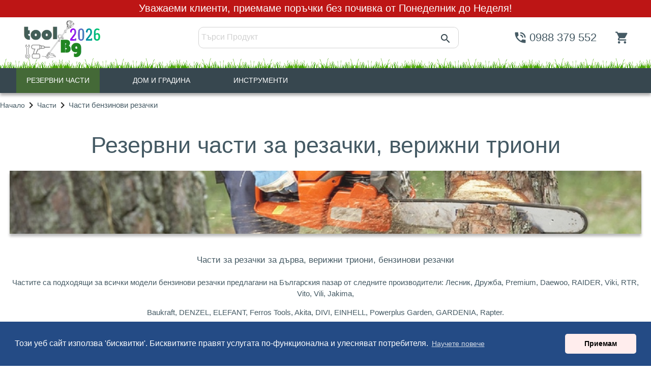

--- FILE ---
content_type: text/html; charset=utf-8
request_url: https://toolbg.com/spare-tools/chainsaws
body_size: 14768
content:
<!DOCTYPE html><html xmlns:og="http://opengraphprotocol.org/schema/" lang="bg"><head><title>Резервни части за резачки, части за бензинови резачки | toolBG.com</title><meta http-equiv="Content-Type" content="text/html; charset=utf-8"><meta name="viewport" content="width=device-width, initial-scale=1"><meta id="head-keywords" name="keywords" content="Части за резачки, Резервни части за резачки, Части за бензинови резачки, Части за китайски резачки, части за моторни триони, части за верижни триони, chasti za rezachki, rezervni chasti za rezachki, Резачки части, Резачки консумативи, Цилиндър и бутало за резачка, маслена помпа за резачка, водещо колело за резачка, стартерен капак за резачка, спирачен капак за резачка, верига за резачка, шина за резачка, маховик за резачка, бобина за резачка, китайски резачки части"><meta id="head-description" name="description" content="Разполагаме с голям каталог от резервни части за резачки на ниски цени, части за резачки 4500, 5200, 5800, бензинови моторни триони части."><meta name="robots" content="INDEX, FOLLOW"><link rel="stylesheet" type="text/css" href="/css/newcss.css"><!-- Global site tag (gtag.js) - Google Analytics--><script async="" src="https://www.googletagmanager.com/gtag/js?id=UA-139258479-1"></script><script>window.dataLayer = window.dataLayer || [];
function gtag(){dataLayer.push(arguments);}
gtag('js', new Date());
gtag('config', 'UA-139258479-1');    </script><script type="application/ld+json">{
"@context": "https://schema.org",
"@type": "WebSite",
"name": "toolbg - части за тримери, части за резачки",
"url": "https://toolbg.com",
"logo": "https://toolbg.com/images/logo.png",
"sameAs": [
"https://www.facebook.com/toolbg/",
"https://twitter.com/toolbg",
"https://www.instagram.com/toolbg/",
"https://www.linkedin.com/in/toolbg-com-899a041a6/"
]
}</script><link rel="stylesheet" href="/css/materialize.min.css"><link rel="stylesheet" href="/css/editor.css"><meta id="og-title" property="og:title" content="Резервни части за резачки, части за бензинови резачки | toolBG.com"><meta property="og:site_name" content="toolbg.com"><meta id="og-url" property="og:url" content="https://toolbg.com/spare-tools/chainsaws"><meta id="og-description" property="og:description" content="Разполагаме с голям каталог от резервни части за резачки на ниски цени, части за резачки 4500, 5200, 5800, бензинови моторни триони части и консумативи с превъзходно качество."><meta property="og:type" content="website"><meta property="og:image" content="https://toolbg.com/images/logo.png"><link id="canonical" rel="canonical" href="https://toolbg.com/spare-tools/chainsaws"><meta name="twitter:card" content="summary"><meta name="twitter:site" content="https://twitter.com/toolbg"><meta name="twitter:title" content="toolbg.com Части за тримери, Части за резачки"><meta name="twitter:description" content="Онлайн магазин: части за тримери, части за резачки, месомелачки, бензинови резачки части, моторни коси части."><meta name="twitter:image" content="https://toolbg.com/images/logo.png"><link rel="stylesheet" type="text/css" href="/css/cookieconsent.css"><script src="/js/cookieconsent.js">   </script><script>window.addEventListener("load", function(){
window.cookieconsent.initialise({
"palette": {
"popup": {
"background": "#244b85",
"text": "#ffffff"
},
"button": {
"background": "#ffeded",
"text": "#000000"
}
},
"theme": "classic",
"position": "bottom",
"content": {
"message": "Този уеб сайт използва 'бисквитки'. Бисквитките правят услугата по-функционална и улесняват потребителя.",
"dismiss": "Приемам",
"link": "Научете повече",
"href": "/users/cookies"
}
})});
</script></head><body><div id="fb-root"></div><script async="" defer="" crossorigin="anonymous" src="https://connect.facebook.net/bg_BG/sdk.js#xfbml=1&amp;version=v9.0" nonce="amcvzoP2"></script><!-- header  --><nav><h6 class="header-top-info center" style="padding: 0rem 0.5rem">Уважаеми клиенти, приемаме поръчки без почивка от Понеделник до Неделя!</h6><!--h6.header-top-info.center В ОТПУСК СМЕ ДО 23.07.2025 г.! ВСИЧКИ ПОРЪЧКИ ЩЕ БЪДАТ ИЗПРАТЕНИ НА 24.07.2025 г.!--><div class="nav-wrapper"><a class="sidenav-trigger grey-text text-darken-3" href="#" data-target="slide-out" style="order: 1"><i class="material-icons" style="font-size: 2.5rem;">menu</i></a><div class="header-logo" style="order: 2"><a href="/"> <img src="../../images/части-за-бензинови-тримери-части-за-бензинови-резачки.png" alt="части за бензинови тримери части за бензинови резачки, toolbg spare parts logo"></a></div><div class="search-box"><div class="input-field search-container"><input id="search-query-index" type="text" placeholder="Търси Продукт"><a class="waves-effect waves-light white btn" id="search-button-index" onClick="attach_search_query()" href=""><i class="material-icons blue-grey-text text-darken-3">search</i></a></div></div><div class="right"><ul class="blue-grey-text text-darken-2" id="nav-mobile"><li class="hide-on-med-and-down-desctop"><!--a.blue-grey-text.text-darken-2(href="viber://chat?number=+359988379552" rel="noopener nofollow")img(src="../../images/viber.png", width="37px", alt="chasti za trimeri viber icon")--><!--li.hide-on-med-and-downa.blue-grey-text.text-darken-2(href="viber://chat?number=+359988379552" rel="noopener nofollow")
  img(src="../../images/viber.png", width="37px", alt="chasti za trimeri viber icon")
  span Viber--><li class="hide-on-med-and-down"><a class="blue-grey-text text-darken-2" href="tel:0988379552" rel="noopener nofollow"><i class="material-icons">phone_in_talk</i><span> 0988 379 552</span></a></li></li><!--li.user-mobileimg.easy-order-txt(src="../../images/lesna-porachka-chasti-za-trimeri-chasti-za-rezachki.png", alt="лесна поръчка на части за тримери, части за моторни коси, части за резачки")--><li class="shopping-cart"><a class="blue-grey-text text-darken-2" href="/userorders/basket"> <i class="small material-icons">shopping_cart        </i><span class="cart-items-qty"></span></a></li></ul></div></div></nav><ul class="sidenav" id="slide-out"><li><div class="user-view"><div class="background"><img src="../../images/grass-cutters.jpg" alt="части за тримери, части за моторни коси, части за четиритактови тримери, части за резачки"></div><a href="#user"><h2 class="white-text" style="font-weight: bold;">toolBG            </h2></a><a href="tel:0988379552" rel="noopener nofollow"><span class="white-text email" style="font-weight: bold;">0988379552<i class="material-icons left">phone</i></span></a></div></li><li><a class="blue-text text-darken-3 mobile-categories" href="/spare-tools/grass-cutters" style="border-bottom: 1px solid #d3d3d3;">Части за китайски тримери</a></li><li><a class="blue-text text-darken-3 mobile-categories" href="/spare-tools/chetiritaktovi-trimeri" style="border-bottom: 1px solid #d3d3d3;">Части за 4-тактови тримери</a></li><li><a class="blue-text text-darken-3 mobile-categories" href="/spare-tools/stihl-husqvarna" style="border-bottom: 1px solid #d3d3d3;">Части за тримери Stihl/Husqvarna</a></li><li><a class="blue-text text-darken-3 mobile-categories" href="/spare-tools/chainsaws" style="border-bottom: 1px solid #d3d3d3;">Части за китайски резачки </a></li><li><a class="blue-text text-darken-3 mobile-categories" href="/spare-tools/stihl-husqvarna-chasti" style="border-bottom: 1px solid #d3d3d3;">Части за резачки Stihl/Husqvarna</a></li><li><a class="blue-text text-darken-3 mobile-categories" href="/spare-tools/partner-mcculloch-chasti" style="border-bottom: 1px solid #d3d3d3;">Части за резачки Partner/McCulloch</a></li><li> <a class="blue-text text-darken-3 mobile-categories" href="/spare-tools/chasti-za-motofrezi" style="border-bottom: 1px solid #d3d3d3;">Части за мотофрези</a></li><li><a class="blue-text text-darken-3 mobile-categories" href="/spare-tools/generator-parts" style="border-bottom: 1px solid #d3d3d3;">Части за генератори</a></li><li> <a class="blue-text text-darken-3 mobile-categories" href="/spare-tools/chasti-za-kosachki" style="border-bottom: 1px solid #d3d3d3;">Части за градински косачки</a></li><li><a class="blue-text text-darken-3 mobile-categories" href="/spare-tools/briggs-stratton" style="border-bottom: 1px solid #d3d3d3;">Части за Briggs & Stratton</a></li><li><a class="blue-text text-darken-3 mobile-categories" href="/garden/garden" style="border-bottom: 1px solid #d3d3d3;">Дом и Градина</a></li><li><a class="blue-text text-darken-3 mobile-categories" href="/instrumenti/instrumenti" style="border-bottom: 1px solid #d3d3d3;">Инструменти      </a></li><!--liif user
  a#logout.blue-text.text-darken-2(href='/users/profile' style="padding: 5%") Профил
    i.material-icons(style="margin-right: 9px") person
else
  a.blue-text.text-darken-2(href='/users/login' style="padding: 5%") Профил
    i.material-icons(style="margin-right: 9px") person--><li class="center"><em class="blue-grey-text text-darken-2" style="text-align: center; margin-left: 5%">Резервни части за тримери, моторни коси, храсторези, части за резачки.</em></li></ul><!-- navbar--><div class="grass-logo-container"></div><div class="navbar" id="navbar"><div class="site-basket" style="order: 3"><a class="aa" id="site-basket" href="/instrumenti/instrumenti">ИНСТРУМЕНТИ</a><div class="lady-glass" id="lady-glass"><a class="opt border" href="/instrumenti/rachni-instrumenti">РЪЧНИ ИНСТРУМЕНТИ</a><a class="opt" href="/instrumenti/avto-instrumenti">АВТО ИНСТРУМЕНТИ</a><a class="opt" href="/instrumenti/pnevmatichni-instrumenti">ПНЕВМАТИЧНИ ИНСТРУМЕНТИ</a><a class="opt" href="/instrumenti/izmervatelni-instrumenti">ИЗМЕРВАТЕЛНИ ИНСТРУМЕНТИ</a><a class="opt" href="/instrumenti/instrumenti-za-stroitelstvo-i-remont">ИНСТРУМЕНТИ ЗА СТРОИТЕЛСТВО И РЕМОНТ</a></div></div><div class="site-basket2" style="order: 2"><a class="aa2" id="site-basket2" href="/garden/garden">ДОМ И ГРАДИНА</a><div class="men-glass" id="men-glass"><!--a.opt.border(href='/garden/mesomelachki') МЕСОМЕЛАЧКИ--><a class="opt border" href="/garden/chainsaws">ВЕРИЖНИ ТРИОНИ</a><a class="opt" href="/garden/grass-cutters">ТРИМЕРИ, КОСАЧКИ</a><a class="opt" href="/garden/sprayers">ПРЪСКАЧКИ</a><a class="opt" href="/garden/watertaps">ДЕКОРАТИВНИ КРАНОВЕ</a><a class="opt" href="/garden/vodni-pompi">ВОДНИ ПОМПИ</a></div></div><div class="site-basket3" style="order: 1"><a class="aa3" href="/spare-tools/spare-tools">РЕЗЕРВНИ ЧАСТИ</a><div class="men-glass" id="men-glass"><a class="opt border" href="/spare-tools/grass-cutters">ЧАСТИ ЗА КИТАЙСКИ ТРИМЕРИ</a><a class="opt border" href="/spare-tools/chetiritaktovi-trimeri">ЧАСТИ ЗА 4-ТАКТОВИ ТРИМЕРИ</a><a class="opt border" href="/spare-tools/stihl-husqvarna">ЧАСТИ ЗА ТРИМЕРИ Stihl/Husqvarna      </a><a class="opt border" href="/spare-tools/chainsaws">ЧАСТИ ЗА КИТАЙСКИ РЕЗАЧКИ</a><a class="opt border" href="/spare-tools/stihl-husqvarna-chasti">ЧАСТИ ЗА РЕЗАЧКИ Stihl/Husqvarna</a><a class="opt border" href="/spare-tools/partner-mcculloch-chasti">ЧАСТИ ЗА РЕЗАЧКИ Partner/McCulloch</a><a class="opt border" href="/spare-tools/chasti-za-motofrezi">ЧАСТИ ЗА МОТОФРЕЗИ</a><a class="opt border" href="/spare-tools/generator-parts">ЧАСТИ ЗА ГЕНЕРАТОРИ</a><a class="opt border" href="/spare-tools/chasti-za-kosachki">ЧАСТИ ЗА ГРАДИНСКИ КОСАЧКИ</a><a class="opt border" href="/spare-tools/briggs-stratton">ЧАСТИ ЗА BRIGGS & STRATTON</a></div></div></div><b></b><div class="row"><div class="history-line"><a class="blue-grey-text text-darken-2" href="/">Начало</a><i class="material-icons">keyboard_arrow_right</i><a class="blue-grey-text text-darken-2" href="/spare-tools/spare-tools">Части</a><i class="material-icons">keyboard_arrow_right</i><div class="blue-grey-text text-darken-2">Части бензинови резачки</div></div><div class="row"><div class="col s12 arrow-to-cattergory gasoline-grass-cutters"><header><h1 class="blue-grey-text text-darken-2">Резервни части за резачки, верижни триони</h1></header><img style="width: 97%; opacity: 0.9; box-shadow: 0 5px 5px 0 rgba(0,0,0,.3)" src="../images/chasti-za-rezachki-za-darva.jpg" alt="резервни части за резачки, части за резачки, части за моторни триони, chasti za rezachki" title="Резервни части и консумативи за резачки"><article><h1 class="blue-grey-text text-darken-2" style="text-align: center; margin-left: 10px; margin-right: 10px; font-size: 1.15rem">Части за резачки за дърва, верижни триони, бензинови резачки</h1><p class="blue-grey-text text-darken-2" style="text-align: center; margin-left: 10px; margin-right: 10px;">Частите са подходящи за всички модели бензинови резачки предлагани на Българския пазар от следните производители: Лесник, Дружба, Premium, Daewoo, RAIDER, Viki, RTR, Vito, Vili, Jakima,</p><p class="blue-grey-text text-darken-2" style="text-align: center; margin-left: 10px; margin-right: 10px;"> Baukraft, DENZEL, ELEFANT, Ferros Tools, Akita, DIVI, EINHELL, Powerplus Garden, GARDENIA, Rapter.</p></article></div><div class="sort-opt"><div class="col s2"><h6 class="blue-grey-text ttext-darken-2">Сортирай по:</h6><select class="select" id="select" style="display: block"><option value=""></option><option class="blue-grey-text text-darken-2" id="asc" value="/spare-tools/chainsaws?price=asc&amp;page=1">Цена: най-ниска            </option><option class="blue-grey-text text-darken-2" id="desc" value="/spare-tools/chainsaws?price=desc&amp;page=1">Цена: най-висока</option><option class="blue-grey-text text-darken-2" id="origin" value="/spare-tools/chainsaws?price=origin&amp;page=1">Подразбиране      </option></select></div><div class="col s2 product-sort-options"> <a class="red darken-3 white-text" id="clear" href="/spare-tools/chainsaws">X</a><span id="picked-product"></span><h6 class="blue-grey-text ttext-darken-2">Филтър продукт:</h6><select class="select" id="select-product" style="display: block">      <option value=""></option><option class="option-sort-product" value="?product=цилиндър">цилиндър</option><option class="option-sort-product" value="?product=карбуратор">карбуратор</option><option class="option-sort-product" value="?product=стартер">стартер</option><option class="option-sort-product" value="?product=бутало">бутало</option><option class="option-sort-product" value="?product=бобина">бобина</option><option class="option-sort-product" value="?product=колянов вал">колянов вал</option><option class="option-sort-product" value="?product=водещо колело">водещо колело</option><option class="option-sort-product" value="?product=картер">картер</option><option class="option-sort-product" value="?product=гарнитури">гарнитури</option><option class="option-sort-product" value="?product=филтър">филтър</option><option class="option-sort-product" value="?product=капачка">капачка</option><option class="option-sort-product" value="?product=капак">капак</option><option class="option-sort-product" value="?product=шина">шина</option><option class="option-sort-product" value="?product=верига">верига</option><option class="option-sort-product" value="?product=тампони">тампони</option><option class="option-sort-product" value="?product=палчета">палчета</option><option class="option-sort-product" value="?product=очила">очила</option><option class="option-sort-product" value="?product=охлюв">охлюв</option><option class="option-sort-product" value="?product=оптегач">оптегач</option><option class="option-sort-product" value="?product=маслена помпа">маслена помпа</option><option class="option-sort-product" value="?product=спирачка">спирачка</option><option class="option-sort-product" value="?product=резервоар">резервоар</option><option class="option-sort-product" value="?product=предпазител">предпазител</option><option class="option-sort-product" value="?product=лагери">лагери</option><option class="option-sort-product" value="?product=маркуч">маркуч</option><option class="option-sort-product" value="?product=маховик">маховик</option><option class="option-sort-product" value="?product=мембрани">мембрани</option><option class="option-sort-product" value="?product=помпичка">помпичка</option><option class="option-sort-product" value="?product=свещ">свещ</option><option class="option-sort-product" value="?product=сегменти">сегменти</option><option class="option-sort-product" value="?product=семеринги">семеринги</option><option class="option-sort-product" value="?product=съединител">съединител</option><option class="option-sort-product" value="?product=ауспух">ауспух</option></select></div><div class="col s10 sort-by-product"><div class="sort-element"><a class="row-options-sort-product blue-grey-text text-darken-2" href="/spare-tools/chainsaws?product=цилиндър">цилиндър</a></div><div class="sort-element"><a class="row-options-sort-product blue-grey-text text-darken-2" href="/spare-tools/chainsaws?product=карбуратор">карбуратор</a></div><div class="sort-element"><a class="row-options-sort-product blue-grey-text text-darken-2" href="/spare-tools/chainsaws?product=стартер">стартер</a></div><div class="sort-element"><a class="row-options-sort-product blue-grey-text text-darken-2" href="/spare-tools/chainsaws?product=бутало">бутало</a></div><div class="sort-element"><a class="row-options-sort-product blue-grey-text text-darken-2" href="/spare-tools/chainsaws?product=бобина">бобина</a></div><div class="sort-element"><a class="row-options-sort-product blue-grey-text text-darken-2" href="/spare-tools/chainsaws?product=колянов вал">колянов вал</a></div><div class="sort-element"><a class="row-options-sort-product blue-grey-text text-darken-2" href="/spare-tools/chainsaws?product=водещо колело">водещо колело</a></div><div class="sort-element"><a class="row-options-sort-product blue-grey-text text-darken-2" href="/spare-tools/chainsaws?product=картер">картер</a></div><div class="sort-element"><a class="row-options-sort-product blue-grey-text text-darken-2" href="/spare-tools/chainsaws?product=гарнитури">гарнитури</a></div><div class="sort-element"><a class="row-options-sort-product blue-grey-text text-darken-2" href="/spare-tools/chainsaws?product=филтър">филтър</a></div><div class="sort-element"><a class="row-options-sort-product blue-grey-text text-darken-2" href="/spare-tools/chainsaws?product=капачка">капачка</a></div><div class="sort-element"><a class="row-options-sort-product blue-grey-text text-darken-2" href="/spare-tools/chainsaws?product=капак">капак</a></div><div class="sort-element"><a class="row-options-sort-product blue-grey-text text-darken-2" href="/spare-tools/chainsaws?product=шина">шина</a></div><div class="sort-element"><a class="row-options-sort-product blue-grey-text text-darken-2" href="/spare-tools/chainsaws?product=верига">верига</a></div><div class="sort-element"><a class="row-options-sort-product blue-grey-text text-darken-2" href="/spare-tools/chainsaws?product=тампони">тампони</a></div><div class="sort-element"><a class="row-options-sort-product blue-grey-text text-darken-2" href="/spare-tools/chainsaws?product=палчета">палчета</a></div><div class="sort-element"><a class="row-options-sort-product blue-grey-text text-darken-2" href="/spare-tools/chainsaws?product=очила">очила</a></div><div class="sort-element"><a class="row-options-sort-product blue-grey-text text-darken-2" href="/spare-tools/chainsaws?product=охлюв">охлюв</a></div><div class="sort-element"><a class="row-options-sort-product blue-grey-text text-darken-2" href="/spare-tools/chainsaws?product=оптегач">оптегач</a></div><div class="sort-element"><a class="row-options-sort-product blue-grey-text text-darken-2" href="/spare-tools/chainsaws?product=маслена помпа">маслена помпа</a></div><div class="sort-element"><a class="row-options-sort-product blue-grey-text text-darken-2" href="/spare-tools/chainsaws?product=спирачка">спирачка</a></div><div class="sort-element"><a class="row-options-sort-product blue-grey-text text-darken-2" href="/spare-tools/chainsaws?product=резервоар">резервоар</a></div><div class="sort-element"><a class="row-options-sort-product blue-grey-text text-darken-2" href="/spare-tools/chainsaws?product=предпазител">предпазител</a></div><div class="sort-element"><a class="row-options-sort-product blue-grey-text text-darken-2" href="/spare-tools/chainsaws?product=лагери">лагери</a></div><div class="sort-element"><a class="row-options-sort-product blue-grey-text text-darken-2" href="/spare-tools/chainsaws?product=маркуч">маркуч</a></div><div class="sort-element"><a class="row-options-sort-product blue-grey-text text-darken-2" href="/spare-tools/chainsaws?product=маховик">маховик</a></div><div class="sort-element"><a class="row-options-sort-product blue-grey-text text-darken-2" href="/spare-tools/chainsaws?product=мембрани">мембрани</a></div><div class="sort-element"><a class="row-options-sort-product blue-grey-text text-darken-2" href="/spare-tools/chainsaws?product=помпичка">помпичка</a></div><div class="sort-element"><a class="row-options-sort-product blue-grey-text text-darken-2" href="/spare-tools/chainsaws?product=свещ">свещ</a></div><div class="sort-element"><a class="row-options-sort-product blue-grey-text text-darken-2" href="/spare-tools/chainsaws?product=сегменти">сегменти</a></div><div class="sort-element"><a class="row-options-sort-product blue-grey-text text-darken-2" href="/spare-tools/chainsaws?product=семеринги">семеринги</a></div><div class="sort-element"><a class="row-options-sort-product blue-grey-text text-darken-2" href="/spare-tools/chainsaws?product=съединител">съединител</a></div><div class="sort-element"><a class="row-options-sort-product blue-grey-text text-darken-2" href="/spare-tools/chainsaws?product=ауспух">ауспух</a></div></div></div></div><div class="products" id="products"> <div class="card active-product product-page"><a class="link-to-product" href="/spare-tools/5cb1d057b3b87376b5e54de8"><div class="card-image"><img class="card-crop-img" src="../../images/10/19663-komplet-cylindar-i-butalo-za-kitajski-rezachki-za-darva.jpg" alt="Комплект цилиндър, бутало китайски резачки 45-52 кубика"></div></a><div class="card-content"><a class="link-to-product" href="/spare-tools/5cb1d057b3b87376b5e54de8"><h5 class="blue-grey-text text-darken-2">Комплект цилиндър, бутало китайски резачки...</h5><p class="blue-grey-text text-darken-2" style="font-size: 0.8rem">ТОП ЦЕНА! Универсален комплект цилиндър и бутало за китайските моторни триони, резачки 45 кубика, 52 кубика; Диаметър на буталото: 45мм....</p></a></div><div class="card-action"><a class="link-to-product deep-orange-text text-darken-4" href="/spare-tools/5cb1d057b3b87376b5e54de8"> <div class="eur-bgn-price-container"><h5>13.<sup>29</sup><i class="material-icons">euro_symbol  </i></h5><h4 class="blue-grey-text text-darken-2"> / </h4><h5>26.<sup>00</sup>лв. </h5></div></a></div></div><div class="card active-product product-page"><a class="link-to-product" href="/spare-tools/5d061602f73edb2c289b00c1"><div class="card-image"><img class="card-crop-img" src="../../images/7/18869-въздушен-филтър-за-китйаски-бензинови-резачки-45-52сс.jpg" alt="Въздушен филтър китайски резачки 45-52-58куб."></div></a><div class="card-content"><a class="link-to-product" href="/spare-tools/5d061602f73edb2c289b00c1"><h5 class="blue-grey-text text-darken-2">Въздушен филтър китайски резачки 45-52-58куб....</h5><p class="blue-grey-text text-darken-2" style="font-size: 0.8rem">Въздушен филтър, универсален за китайските бензинови резачки 45, 52, 58 кубика....</p></a></div><div class="card-action"><a class="link-to-product deep-orange-text text-darken-4" href="/spare-tools/5d061602f73edb2c289b00c1"> <div class="eur-bgn-price-container"><h5>2.<sup>56</sup><i class="material-icons">euro_symbol  </i></h5><h4 class="blue-grey-text text-darken-2"> / </h4><h5>5.<sup>00</sup>лв. </h5></div></a></div></div><div class="card active-product product-page"><a class="link-to-product" href="/spare-tools/5cb1d057b3b87376b5e54df4"><div class="card-image"><img class="card-crop-img" src="../../images/8/19238-antivibracionni-tamponi-za-kitaiski-benzinovi-rezachki-4500-5200-5800.jpg" alt="Тампони обиращи вибрациите 5 бр."></div></a><div class="card-content"><a class="link-to-product" href="/spare-tools/5cb1d057b3b87376b5e54df4"><h5 class="blue-grey-text text-darken-2">Тампони обиращи вибрациите 5 бр....</h5><p class="blue-grey-text text-darken-2" style="font-size: 0.8rem">Антивибрационни тампони съвместими за китайски бензинови резачки 4500, 5200, 5800; 
Комплекта съдържа: 5 бр. тампона; / 3бр. ниски, 2бр. високи...</p></a></div><div class="card-action"><a class="link-to-product deep-orange-text text-darken-4" href="/spare-tools/5cb1d057b3b87376b5e54df4"> <div class="eur-bgn-price-container"><h5>4.<sup>60</sup><i class="material-icons">euro_symbol  </i></h5><h4 class="blue-grey-text text-darken-2"> / </h4><h5>9.<sup>00</sup>лв. </h5></div></a></div></div><div class="card active-product product-page"><a class="link-to-product" href="/spare-tools/5cb1d057b3b87376b5e54df3"><div class="card-image"><img class="card-crop-img" src="../../images/7/18869-съединител-за-китайски-резачки-45-52-58-кубика.jpeg" alt="Съединител китайски резачки 45-52-58 кубика"></div></a><div class="card-content"><a class="link-to-product" href="/spare-tools/5cb1d057b3b87376b5e54df3"><h5 class="blue-grey-text text-darken-2">Съединител китайски резачки 45-52-58 кубика...</h5><p class="blue-grey-text text-darken-2" style="font-size: 0.8rem">Съединител за китайски моторни триони, резачки 45, 52, 58 кубикови...</p></a></div><div class="card-action"><a class="link-to-product deep-orange-text text-darken-4" href="/spare-tools/5cb1d057b3b87376b5e54df3"> <div class="eur-bgn-price-container"><h5>6.<sup>14</sup><i class="material-icons">euro_symbol  </i></h5><h4 class="blue-grey-text text-darken-2"> / </h4><h5>12.<sup>00</sup>лв. </h5></div></a></div></div><div class="card active-product product-page"><a class="link-to-product" href="/spare-tools/5cb1d057b3b87376b5e54dea"><div class="card-image"><img class="card-crop-img" src="../../images/8/19238-metalen-starter-podhodiasht-za-kitaiski-rezachki-4500-5200-5800-universalen.jpeg" alt="Метален стартерен капак верижни триони"></div></a><div class="card-content"><a class="link-to-product" href="/spare-tools/5cb1d057b3b87376b5e54dea"><h5 class="blue-grey-text text-darken-2">Метален стартерен капак верижни триони...</h5><p class="blue-grey-text text-darken-2" style="font-size: 0.8rem">Метален стартерен капак китайски резачки 4500, 5200, 5800; Капака е в комплект с ролка, въже, дръжка, пружина. За директен монтаж...</p></a></div><div class="card-action"><a class="link-to-product deep-orange-text text-darken-4" href="/spare-tools/5cb1d057b3b87376b5e54dea"> <div class="eur-bgn-price-container"><h5>9.<sup>71</sup><i class="material-icons">euro_symbol  </i></h5><h4 class="blue-grey-text text-darken-2"> / </h4><h5>19.<sup>00</sup>лв. </h5></div></a></div></div><div class="card active-product product-page"><a class="link-to-product" href="/spare-tools/5cb1d057b3b87376b5e54deb"><div class="card-image"><img class="card-crop-img" src="../../images/8/19238-starteren-kapak-savmestim-za-kitaiski-rezachki-4500-5200-5800.jpg" alt="Стартерен капак китайски резачки 4500,5200,5800 "></div></a><div class="card-content"><a class="link-to-product" href="/spare-tools/5cb1d057b3b87376b5e54deb"><h5 class="blue-grey-text text-darken-2">Стартерен капак китайски резачки 4500,5200,5800...</h5><p class="blue-grey-text text-darken-2" style="font-size: 0.8rem">Стартерен капак съвместим за китайски бензинови резачки; Капака е в комплект с ролка, въже, дръжка, пружина. За директен монтаж и...</p></a></div><div class="card-action"><a class="link-to-product deep-orange-text text-darken-4" href="/spare-tools/5cb1d057b3b87376b5e54deb"> <div class="eur-bgn-price-container"><h5>7.<sup>16</sup><i class="material-icons">euro_symbol  </i></h5><h4 class="blue-grey-text text-darken-2"> / </h4><h5>14.<sup>00</sup>лв. </h5></div></a></div></div><div class="card active-product product-page"><a class="link-to-product" href="/spare-tools/5cb1d057b3b87376b5e54dec"><div class="card-image"><img class="card-crop-img" src="../../images/7/18869-стартерен-капак-за-китайски-резачки-моторни-триони-45-52-кубика.jpeg" alt="Стартерен капак китайски резачки 45-52куб."></div></a><div class="card-content"><a class="link-to-product" href="/spare-tools/5cb1d057b3b87376b5e54dec"><h5 class="blue-grey-text text-darken-2">Стартерен капак китайски резачки 45-52куб....</h5><p class="blue-grey-text text-darken-2" style="font-size: 0.8rem">Стартерен капак с 4 зъба. Подходящ за китайски моторни триони, бензинови резачки: 45 кубика, 52 кубика, както и за ...</p></a></div><div class="card-action"><a class="link-to-product deep-orange-text text-darken-4" href="/spare-tools/5cb1d057b3b87376b5e54dec"> <div class="eur-bgn-price-container"><h5>7.<sup>16</sup><i class="material-icons">euro_symbol  </i></h5><h4 class="blue-grey-text text-darken-2"> / </h4><h5>14.<sup>00</sup>лв. </h5></div></a></div></div><div class="card active-product product-page"><a class="link-to-product" href="/spare-tools/5fe83f30571fba6d44b3dbf1"><div class="card-image"><img class="card-crop-img" src="../../images/11/18624-starteren-kapak-rezachki-ural-taiga.jpg" alt="Стартерен капак китайски бензинови резачки"></div></a><div class="card-content"><a class="link-to-product" href="/spare-tools/5fe83f30571fba6d44b3dbf1"><h5 class="blue-grey-text text-darken-2">Стартерен капак китайски бензинови резачки...</h5><p class="blue-grey-text text-darken-2" style="font-size: 0.8rem">Стартерен капак за китайски бензинови резачки УРАЛ, ТАЙГА и др....</p></a></div><div class="card-action"><a class="link-to-product deep-orange-text text-darken-4" href="/spare-tools/5fe83f30571fba6d44b3dbf1"> <div class="eur-bgn-price-container"><h5>11.<sup>25</sup><i class="material-icons">euro_symbol  </i></h5><h4 class="blue-grey-text text-darken-2"> / </h4><h5>22.<sup>00</sup>лв. </h5></div></a></div></div><div class="card active-product product-page"><a class="link-to-product" href="/spare-tools/5cb1d057b3b87376b5e54df2"><div class="card-image"><img class="card-crop-img" src="../../images/7/18869-спирачен-капак-за-китайски-резачки-моторни-триони-45-52-58-кубика.jpeg" alt="Спирачен капак китайски резачки 45-52-58сс"></div></a><div class="card-content"><a class="link-to-product" href="/spare-tools/5cb1d057b3b87376b5e54df2"><h5 class="blue-grey-text text-darken-2">Спирачен капак китайски резачки 45-52-58сс...</h5><p class="blue-grey-text text-darken-2" style="font-size: 0.8rem">Спирачен универсален капак за китайски моторни триони, резачки 45 кубика, 52 кубика 58 кубика...</p></a></div><div class="card-action"><a class="link-to-product deep-orange-text text-darken-4" href="/spare-tools/5cb1d057b3b87376b5e54df2"> <div class="eur-bgn-price-container"><h5>8.<sup>18</sup><i class="material-icons">euro_symbol  </i></h5><h4 class="blue-grey-text text-darken-2"> / </h4><h5>16.<sup>00</sup>лв. </h5></div></a></div></div><div class="card active-product product-page"><a class="link-to-product" href="/spare-tools/5d061f55f73edb2c289b00c4"><div class="card-image"><img class="card-crop-img" src="../../images/7/18869-семеринги-за-колянов-вал-на-китайските-резачки-45-52-58-кубика.jpg" alt="Комплект семеринги китайски резачки 45-52-58куб."></div></a><div class="card-content"><a class="link-to-product" href="/spare-tools/5d061f55f73edb2c289b00c4"><h5 class="blue-grey-text text-darken-2">Комплект семеринги китайски резачки 45-52-58куб....</h5><p class="blue-grey-text text-darken-2" style="font-size: 0.8rem">Комплект 2 бр. семеринги на коляновия вал за китайските бензинови резачки 45-52-58 кубика....</p></a></div><div class="card-action"><a class="link-to-product deep-orange-text text-darken-4" href="/spare-tools/5d061f55f73edb2c289b00c4"> <div class="eur-bgn-price-container"><h5>3.<sup>07</sup><i class="material-icons">euro_symbol  </i></h5><h4 class="blue-grey-text text-darken-2"> / </h4><h5>6.<sup>00</sup>лв. </h5></div></a></div></div><div class="card active-product product-page"><a class="link-to-product" href="/spare-tools/5f95c5d8f1fd6815c240701a"><div class="card-image"><img class="card-crop-img" src="../../images/9/18561-zapalitelna-svesht-za-rezachki.jpg" alt="Запалителна свещ за бензиновите резачки"></div></a><div class="card-content"><a class="link-to-product" href="/spare-tools/5f95c5d8f1fd6815c240701a"><h5 class="blue-grey-text text-darken-2">Запалителна свещ за бензиновите резачки...</h5><p class="blue-grey-text text-darken-2" style="font-size: 0.8rem">Запалителна свещ подходяща за китайските бензинови моторни триони, резачки. Ключ: 19мм; Резба: 14мм....</p></a></div><div class="card-action"><a class="link-to-product deep-orange-text text-darken-4" href="/spare-tools/5f95c5d8f1fd6815c240701a"> <div class="eur-bgn-price-container"><h5>2.<sup>56</sup><i class="material-icons">euro_symbol  </i></h5><h4 class="blue-grey-text text-darken-2"> / </h4><h5>5.<sup>00</sup>лв. </h5></div></a></div></div><div class="card active-product product-page"><a class="link-to-product" href="/spare-tools/5f9730fd2f9cf61bed73094c"><div class="card-image"><img class="card-crop-img" src="../../images/8/19238-universalen-predpazitel-za-veriga-shina-za-kitaiski-rezachki.jpg" alt="Предпазител за верига резачки 30-40см "></div></a><div class="card-content"><a class="link-to-product" href="/spare-tools/5f9730fd2f9cf61bed73094c"><h5 class="blue-grey-text text-darken-2">Предпазител за верига резачки 30-40см...</h5><p class="blue-grey-text text-darken-2" style="font-size: 0.8rem">Пластмасов предпазител за верига, съвместими с шини 30 - 40 см.
Цвят: оранжев
...</p></a></div><div class="card-action"><a class="link-to-product deep-orange-text text-darken-4" href="/spare-tools/5f9730fd2f9cf61bed73094c"> <div class="eur-bgn-price-container"><h5>4.<sup>09</sup><i class="material-icons">euro_symbol  </i></h5><h4 class="blue-grey-text text-darken-2"> / </h4><h5>8.<sup>00</sup>лв. </h5></div></a></div></div><div class="card active-product product-page"><a class="link-to-product" href="/spare-tools/5ed6a0777602297396734f1f"><div class="card-image"><img class="card-crop-img" src="../../images/7/18869-помпичка-за-подкачване-на-горивото-за-китайски-резачки-45-52-58-кубика.jpeg" alt="Горивна помпичка за китайска резачка"></div></a><div class="card-content"><a class="link-to-product" href="/spare-tools/5ed6a0777602297396734f1f"><h5 class="blue-grey-text text-darken-2">Горивна помпичка за китайска резачка...</h5><p class="blue-grey-text text-darken-2" style="font-size: 0.8rem">Горивна помпичка за подкачване на горивото подходяща за всички модели китайски резачки....</p></a></div><div class="card-action"><a class="link-to-product deep-orange-text text-darken-4" href="/spare-tools/5ed6a0777602297396734f1f"> <div class="eur-bgn-price-container"><h5>3.<sup>07</sup><i class="material-icons">euro_symbol  </i></h5><h4 class="blue-grey-text text-darken-2"> / </h4><h5>6.<sup>00</sup>лв. </h5></div></a></div></div><div class="card active-product product-page"><a class="link-to-product" href="/spare-tools/5ed6a50d7602297396734f27"><div class="card-image"><img class="card-crop-img" src="../../images/5/18416-палчета 6.jpg" alt="Палчета, кученца за маховик"></div></a><div class="card-content"><a class="link-to-product" href="/spare-tools/5ed6a50d7602297396734f27"><h5 class="blue-grey-text text-darken-2">Палчета, кученца за маховик...</h5><p class="blue-grey-text text-darken-2" style="font-size: 0.8rem">Палчета, кученца за маховик - 2бр. в пакета...</p></a></div><div class="card-action"><a class="link-to-product deep-orange-text text-darken-4" href="/spare-tools/5ed6a50d7602297396734f27"> <div class="eur-bgn-price-container"><h5>2.<sup>56</sup><i class="material-icons">euro_symbol  </i></h5><h4 class="blue-grey-text text-darken-2"> / </h4><h5>5.<sup>00</sup>лв. </h5></div></a></div></div><div class="card active-product product-page"><a class="link-to-product" href="/spare-tools/5ed6a4607602297396734f25"><div class="card-image"><img class="card-crop-img" src="../../images/8/19238-cherviak-za-kitaiski-benzinovi-rezachki.png" alt="Червяк, червячно колело бензинови резачки"></div></a><div class="card-content"><a class="link-to-product" href="/spare-tools/5ed6a4607602297396734f25"><h5 class="blue-grey-text text-darken-2">Червяк, червячно колело бензинови резачки...</h5><p class="blue-grey-text text-darken-2" style="font-size: 0.8rem">Червяк, червячно колело за маслена помпа на китайските бензинови резачки за дърва, 4500-5200-5800...</p></a></div><div class="card-action"><a class="link-to-product deep-orange-text text-darken-4" href="/spare-tools/5ed6a4607602297396734f25"> <div class="eur-bgn-price-container"><h5>1.<sup>53</sup><i class="material-icons">euro_symbol  </i></h5><h4 class="blue-grey-text text-darken-2"> / </h4><h5>3.<sup>00</sup>лв. </h5></div></a></div></div><div class="card active-product product-page"><a class="link-to-product" href="/spare-tools/5f972f3b2f9cf61bed73094b"><div class="card-image"><img class="card-crop-img" src="../../images/2/18707-оптегач-китайски-резачки.JPG" alt="Оптегач верига китайска резачка"></div></a><div class="card-content"><a class="link-to-product" href="/spare-tools/5f972f3b2f9cf61bed73094b"><h5 class="blue-grey-text text-darken-2">Оптегач верига китайска резачка...</h5><p class="blue-grey-text text-darken-2" style="font-size: 0.8rem">Оптегач за веригата на китайските бензинови моторни триони: 4500, 5200 - Alko, Einhell, Grizzly, Hurricane, King Craft, Дружба, Тайга, Moller...</p></a></div><div class="card-action"><a class="link-to-product deep-orange-text text-darken-4" href="/spare-tools/5f972f3b2f9cf61bed73094b"> <div class="eur-bgn-price-container"><h5>2.<sup>56</sup><i class="material-icons">euro_symbol  </i></h5><h4 class="blue-grey-text text-darken-2"> / </h4><h5>5.<sup>00</sup>лв. </h5></div></a></div></div><div class="card active-product product-page"><a class="link-to-product" href="/spare-tools/5cb1d057b3b87376b5e54def"><div class="card-image"><img class="card-crop-img" src="../../images/0/20097-mahovik-s-metalni-palci-za-rezachki-4500-5200.jpg" alt="Маховик резачки с метални палчета"></div></a><div class="card-content"><a class="link-to-product" href="/spare-tools/5cb1d057b3b87376b5e54def"><h5 class="blue-grey-text text-darken-2">Маховик резачки с метални палчета...</h5><p class="blue-grey-text text-darken-2" style="font-size: 0.8rem">Маховик съвместим за китайските бензинови резачки 45 - 52 -58 кубика; Металните палци на маховика са гаранция за неговия по-дълъг...</p></a></div><div class="card-action"><a class="link-to-product deep-orange-text text-darken-4" href="/spare-tools/5cb1d057b3b87376b5e54def"> <div class="eur-bgn-price-container"><h5>8.<sup>18</sup><i class="material-icons">euro_symbol  </i></h5><h4 class="blue-grey-text text-darken-2"> / </h4><h5>16.<sup>00</sup>лв. </h5></div></a></div></div><div class="card active-product product-page"><a class="link-to-product" href="/spare-tools/5cb1d057b3b87376b5e54df0"><div class="card-image"><img class="card-crop-img" src="../../images/7/18869-маслена-помпа-за-китайски-резачки-45-52-58-кубика.jpeg" alt="Маслена помпа китайски резачки 45-52-58сс"></div></a><div class="card-content"><a class="link-to-product" href="/spare-tools/5cb1d057b3b87376b5e54df0"><h5 class="blue-grey-text text-darken-2">Маслена помпа китайски резачки 45-52-58сс...</h5><p class="blue-grey-text text-darken-2" style="font-size: 0.8rem">Маслена помпа за китайски моторни триони 45-52-58 кубика...</p></a></div><div class="card-action"><a class="link-to-product deep-orange-text text-darken-4" href="/spare-tools/5cb1d057b3b87376b5e54df0"> <div class="eur-bgn-price-container"><h5>4.<sup>60</sup><i class="material-icons">euro_symbol  </i></h5><h4 class="blue-grey-text text-darken-2"> / </h4><h5>9.<sup>00</sup>лв. </h5></div></a></div></div><div class="card active-product product-page"><a class="link-to-product" href="/spare-tools/5ed67f68c613997162896566"><div class="card-image"><img class="card-crop-img" src="../../images/2/18701-маркуч-бензинов-резервоар-за-резачки.jpg" alt="Маркуч бензинов резервоар за резачки"></div></a><div class="card-content"><a class="link-to-product" href="/spare-tools/5ed67f68c613997162896566"><h5 class="blue-grey-text text-darken-2">Маркуч бензинов резервоар за резачки...</h5><p class="blue-grey-text text-darken-2" style="font-size: 0.8rem">Маркуч за бензинов резервоар за всички марки и модели китайски резачки 45, 52, 58 кубика...</p></a></div><div class="card-action"><a class="link-to-product deep-orange-text text-darken-4" href="/spare-tools/5ed67f68c613997162896566"> <div class="eur-bgn-price-container"><h5>3.<sup>07</sup><i class="material-icons">euro_symbol  </i></h5><h4 class="blue-grey-text text-darken-2"> / </h4><h5>6.<sup>00</sup>лв. </h5></div></a></div></div><div class="card active-product product-page"><a class="link-to-product" href="/spare-tools/5cb1d057b3b87376b5e54dee"><div class="card-image"><img class="card-crop-img" src="../images/kolianovVal_s_Biela/kolianov-val-s-biela-kitaiski-rezachki-za-darva.jpg" alt="Колянов вал с биела резачки"></div></a><div class="card-content"><a class="link-to-product" href="/spare-tools/5cb1d057b3b87376b5e54dee"><h5 class="blue-grey-text text-darken-2">Колянов вал с биела резачки...</h5><p class="blue-grey-text text-darken-2" style="font-size: 0.8rem">Колянов вал с биела съвместим с всички китайски резачки за дърва на пазара - 45, 52, 58 куб. /моторни триони/...</p></a></div><div class="card-action"><a class="link-to-product deep-orange-text text-darken-4" href="/spare-tools/5cb1d057b3b87376b5e54dee"> <div class="eur-bgn-price-container"><h5>9.<sup>71</sup><i class="material-icons">euro_symbol  </i></h5><h4 class="blue-grey-text text-darken-2"> / </h4><h5>19.<sup>00</sup>лв. </h5></div></a></div></div><div class="card active-product product-page"><a class="link-to-product" href="/spare-tools/5ed6a55b7602297396734f28"><div class="card-image"><img class="card-crop-img" src="../../images/0/19367-kontakten-kliuch-za-kitajska-benzinova-rezachka-4500-5200-5800-6200-6800-7200.jpg" alt="Контактен ключ китайски бензинови резачки"></div></a><div class="card-content"><a class="link-to-product" href="/spare-tools/5ed6a55b7602297396734f28"><h5 class="blue-grey-text text-darken-2">Контактен ключ китайски бензинови резачки...</h5><p class="blue-grey-text text-darken-2" style="font-size: 0.8rem">Контактен ключ подходящ за китайските  бензинови резачки, моторни триони: 45 куб. 52куб. 58куб....</p></a></div><div class="card-action"><a class="link-to-product deep-orange-text text-darken-4" href="/spare-tools/5ed6a55b7602297396734f28"> <div class="eur-bgn-price-container"><h5>2.<sup>56</sup><i class="material-icons">euro_symbol  </i></h5><h4 class="blue-grey-text text-darken-2"> / </h4><h5>5.<sup>00</sup>лв. </h5></div></a></div></div><div class="card active-product product-page"><a class="link-to-product" href="/spare-tools/5fab9e14ad60703c552cacb4"><div class="card-image"><img class="card-crop-img" src="../../images/10/18578-carter-rezachka-4500-5200-45cc-52cc.jpg" alt="Китайски верижен трион картер 4500,5200"></div></a><div class="card-content"><a class="link-to-product" href="/spare-tools/5fab9e14ad60703c552cacb4"><h5 class="blue-grey-text text-darken-2">Китайски верижен трион картер 4500,5200...</h5><p class="blue-grey-text text-darken-2" style="font-size: 0.8rem">Картер за бензинови резачки, верижни триони, съвместим с всички китайски модели 4500, 5200 /45cc, 52cc/...</p></a></div><div class="card-action"><a class="link-to-product deep-orange-text text-darken-4" href="/spare-tools/5fab9e14ad60703c552cacb4"> <div class="eur-bgn-price-container"><h5>14.<sup>83</sup><i class="material-icons">euro_symbol  </i></h5><h4 class="blue-grey-text text-darken-2"> / </h4><h5>29.<sup>00</sup>лв. </h5></div></a></div></div><div class="card active-product product-page"><a class="link-to-product" href="/spare-tools/5cb1d057b3b87376b5e54ded"><div class="card-image"><img class="card-crop-img" src="../../images/10/19663-komplekt-karburator-za-kitajski-rezachki-45-52-58-kubika.jpg" alt="Карбуратор+ Свещ+ Гарнитура за-китайски резачки "></div></a><div class="card-content"><a class="link-to-product" href="/spare-tools/5cb1d057b3b87376b5e54ded"><h5 class="blue-grey-text text-darken-2">Карбуратор+ Свещ+ Гарнитура за-китайски резачки...</h5><p class="blue-grey-text text-darken-2" style="font-size: 0.8rem">ТОП ЦЕНА! Карбуратор за китайски резачки за дърва, съвместим за китайските модели верижни триони 4500, 5200, 5800 (с 43 мм...</p></a></div><div class="card-action"><a class="link-to-product deep-orange-text text-darken-4" href="/spare-tools/5cb1d057b3b87376b5e54ded"> <div class="eur-bgn-price-container"><h5>9.<sup>71</sup><i class="material-icons">euro_symbol  </i></h5><h4 class="blue-grey-text text-darken-2"> / </h4><h5>19.<sup>00</sup>лв. </h5></div></a></div></div><div class="card active-product product-page"><a class="link-to-product" href="/spare-tools/5ed73e8c7602297396734f2a"><div class="card-image"><img class="card-crop-img" src="../../images/5/18417-101422168_1398290387046081_7502966334607589376_n.jpg" alt="Карбуратор резачка подкачваща помпа за гориво"></div></a><div class="card-content"><a class="link-to-product" href="/spare-tools/5ed73e8c7602297396734f2a"><h5 class="blue-grey-text text-darken-2">Карбуратор резачка подкачваща помпа за...</h5><p class="blue-grey-text text-darken-2" style="font-size: 0.8rem">Карбуратор за резачка за дърва с подкачваща помпа за гориво. Карбуратор за китайски верижни триони, които имат попма за подкачване...</p></a></div><div class="card-action"><a class="link-to-product deep-orange-text text-darken-4" href="/spare-tools/5ed73e8c7602297396734f2a"> <div class="eur-bgn-price-container"><h5>14.<sup>83</sup><i class="material-icons">euro_symbol  </i></h5><h4 class="blue-grey-text text-darken-2"> / </h4><h5>29.<sup>00</sup>лв. </h5></div></a></div></div><div class="card active-product product-page"><a class="link-to-product" href="/spare-tools/5d061fe7f73edb2c289b00c5"><div class="card-image"><img class="card-crop-img" src="../images/kapachka_Benzin/0.jpg" alt="Капачка за бензинов резервоар"></div></a><div class="card-content"><a class="link-to-product" href="/spare-tools/5d061fe7f73edb2c289b00c5"><h5 class="blue-grey-text text-darken-2">Капачка за бензинов резервоар...</h5><p class="blue-grey-text text-darken-2" style="font-size: 0.8rem">Капачка бензинов резервоар за китайските бензинови резачки...</p></a></div><div class="card-action"><a class="link-to-product deep-orange-text text-darken-4" href="/spare-tools/5d061fe7f73edb2c289b00c5"> <div class="eur-bgn-price-container"><h5>2.<sup>05</sup><i class="material-icons">euro_symbol  </i></h5><h4 class="blue-grey-text text-darken-2"> / </h4><h5>4.<sup>00</sup>лв. </h5></div></a></div></div><div class="card active-product product-page"><a class="link-to-product" href="/spare-tools/5d062114f73edb2c289b00c6"><div class="card-image"><img class="card-crop-img" src="../images/kapachka_Maslo/0.jpg" alt="Капачка за маслен резервоар"></div></a><div class="card-content"><a class="link-to-product" href="/spare-tools/5d062114f73edb2c289b00c6"><h5 class="blue-grey-text text-darken-2">Капачка за маслен резервоар...</h5><p class="blue-grey-text text-darken-2" style="font-size: 0.8rem">Капачка маслен резервоар за китайските бензинови резачки...</p></a></div><div class="card-action"><a class="link-to-product deep-orange-text text-darken-4" href="/spare-tools/5d062114f73edb2c289b00c6"> <div class="eur-bgn-price-container"><h5>2.<sup>05</sup><i class="material-icons">euro_symbol  </i></h5><h4 class="blue-grey-text text-darken-2"> / </h4><h5>4.<sup>00</sup>лв. </h5></div></a></div></div><div class="card active-product product-page"><a class="link-to-product" href="/spare-tools/5f9729812f9cf61bed730949"><div class="card-image"><img class="card-crop-img" src="../../images/9/18562-funiq-s-filtar.jpg" alt="Фуния с филтър за бензин"></div></a><div class="card-content"><a class="link-to-product" href="/spare-tools/5f9729812f9cf61bed730949"><h5 class="blue-grey-text text-darken-2">Фуния с филтър за бензин...</h5><p class="blue-grey-text text-darken-2" style="font-size: 0.8rem">Фуния с филтър за преливане на бензин.
Ø Диаметър на филтъра:  42 мм 
Ø Размери на отвора за изтичане на...</p></a></div><div class="card-action"><a class="link-to-product deep-orange-text text-darken-4" href="/spare-tools/5f9729812f9cf61bed730949"> <div class="eur-bgn-price-container"><h5>6.<sup>14</sup><i class="material-icons">euro_symbol  </i></h5><h4 class="blue-grey-text text-darken-2"> / </h4><h5>12.<sup>00</sup>лв. </h5></div></a></div></div><div class="card active-product product-page"><a class="link-to-product" href="/spare-tools/5ed742267602297396734f2b"><div class="card-image"><img class="card-crop-img" src="../../images/5/18417-8585527c684032c5fd2f35b5512452e8780c619a_1024_1024.jpeg" alt="Иглен лагер/водещо колело китайски резачки"></div></a><div class="card-content"><a class="link-to-product" href="/spare-tools/5ed742267602297396734f2b"><h5 class="blue-grey-text text-darken-2">Иглен лагер/водещо колело китайски резачки...</h5><p class="blue-grey-text text-darken-2" style="font-size: 0.8rem">Иглен лагер за водещо колело.  Вътрешен диаметър: 12 мм Външен диаметър: 15 мм Дължина: 14.5 мм...</p></a></div><div class="card-action"><a class="link-to-product deep-orange-text text-darken-4" href="/spare-tools/5ed742267602297396734f2b"> <div class="eur-bgn-price-container"><h5>2.<sup>56</sup><i class="material-icons">euro_symbol  </i></h5><h4 class="blue-grey-text text-darken-2"> / </h4><h5>5.<sup>00</sup>лв. </h5></div></a></div></div></div><div class="row"><div class="col s12"><div class="col s6 offset-s3"><div class="pages" id="1"><a id="left-arrow" href="" onclick="descendantPage()"><i class="material-icons medium">keyboard_arrow_left</i></a><a class="page" href="/spare-tools/chainsaws?price=undefined&amp;page=1">1</a><a class="page" href="/spare-tools/chainsaws?price=undefined&amp;page=2">2</a><a class="page" href="/spare-tools/chainsaws?price=undefined&amp;page=3">3</a><a class="page" href="/spare-tools/chainsaws?price=undefined&amp;page=4">4</a><a class="page" href="/spare-tools/chainsaws?price=undefined&amp;page=5">5</a><a class="page" href="/spare-tools/chainsaws?price=undefined&amp;page=6">6</a><a class="page" href="/spare-tools/chainsaws?price=undefined&amp;page=7">7</a><a id="right-arrow" href="" onclick="ascendantPage()"><i class="material-icons medium">keyboard_arrow_right      </i></a></div></div></div></div><div class="products-info">   <h2 class="blue-grey-text text-darken-2">Резервни части за резачки, верижни триони /бензинови резачки за дърва/</h2><p class="blue-grey-text text-darken-2">Разполагаме с голямо разнообразие на части за бензинови резачки, верижни триони на достъпни цени. Всички части са налични. Във вариантите когато продукта не пасва на вашата резачка, се ангажираме да потърсим подходяща такава. </p><p class="blue-grey-text text-darken-2">Поддържаме резервни части за резачки на следните марки: Тайга, Урал, Лесник, Дружба, Mohler, Rapter, Raptor, Premium, Daewoo, Vito, RTR, Viki, Vili, Jonsered, Alpina, Jakima, Ferros Tools, Akita, DIVI, EINHELL, Powerplus Garden, GARDENIA, RAIDER, както и за PARTNER и MCCULLOCH.      </p><p class="blue-grey-text text-darken-2">Ще потърсим нужната част вместо вас и ще върнем отговор до края на деня.</p><p class="blue-grey-text text-darken-2">В момента има голямото сезонно търсене част от артикулите е възможно да са изчерпани за период от 1-2 дена. </p><p class="blue-grey-text text-darken-2">Ние следим наличностите по всички позиции на частите за резачки и когато е нужно набавяме достатъчно количество от тях. </p><P class="blue-grey-text text-darken-2">Частите ни за резачки които продаваме са с високо качество, предоставени ни от опълномощените вносители и сервизи. </P><p class="blue-grey-text text-darken-2">Всяка клиентска поръчка е старателно опакована с защитни опаковачни материали за безопасно транспортиране. </p><p class="blue-grey-text text-darken-2">Поръчаните до 15:00 часа части за резачки ще бъдат изпратени в самия ден и доставени на следващия ден. </p><p class="blue-grey-text text-darken-2">Повечето части за резачки които предлагаме са съвместими с вашата машина. </p><p class="blue-grey-text text-darken-2">Резервни части за верижни триони се продават и в други магазини, но само при нас ще откриете такова разнообразие и ще предоставим възможност за отстъпка при редовно пазаруване. </p><p class="blue-grey-text text-darken-2">Предлагаме и продажба на едро на части за китайски резачки, офертата ще бъде изготвена спрямо съответната нужда с възможно най-приемливи цени.</p><p class="blue-grey-text text-darken-2">Доставката се изпълнява веднага или най-късно на другия ден чрез куриерска фирма СПИДИ, изпращаме за всички населени места в страната. </p><p class="blue-grey-text text-darken-2">Доставката на части за резачки до по-отдалечените села е в срок от 2-3 дена!</p></div><script src="/js/chainsaws.js"></script><script>const sorting_variations = document.getElementById("select");
let sort_by = document.getElementsByClassName('pages')[0];
sorting_variations.addEventListener('change', (event) => { 
  document.location.href = "https://toolbg.com" + sorting_variations.value;      
});    

if(sort_by.getAttribute('sort') === "asc") {
  sorting_variations.firstElementChild.innerHTML = "Цена: най-ниска";
  document.getElementById("asc").style.display = 'none';
}
if(sort_by.getAttribute('sort') === "desc") {
  sorting_variations.firstElementChild.innerHTML = "Цена: най-висока";
  document.getElementById("desc").style.display = 'none';
}
if(sort_by.getAttribute('sort') === "origin") {
  sorting_variations.firstElementChild.innerHTML = "Подразбиране";
  document.getElementById("origin").style.display = 'none';
}
// pagination left , right button click send to query page
const page = document.getElementsByClassName('pages')[0].id;


const pages = document.getElementsByClassName('page');
for(let i = 0; i < pages.length; i++) {            
    if(pages[i].innerHTML === page) pages[i].className = "page active"
}

function descendantPage() {
    const leftArrow = document.getElementById("left-arrow");
    if(parseInt(page) - 1 < 1) {
        leftArrow.href = `/spare-tools/chainsaws?price=${sort_by.getAttribute('sort')}&page=1`;
    } else {
        leftArrow.href = `/spare-tools/chainsaws?price=${sort_by.getAttribute('sort')}&page=${parseInt(page)-1}`;
    }            
}
function ascendantPage() {
    const rightArrow = document.getElementById("right-arrow");
    if(parseInt(page) + 1 > pages.length) {
        rightArrow.href = `/spare-tools/chainsaws?price=${sort_by.getAttribute('sort')}&page=${pages.length}`;
    } else {
        rightArrow.href = `/spare-tools/chainsaws?price=${sort_by.getAttribute('sort')}&page=${parseInt(page)+1}`;
    }            
}</script></div><a class="btn-floating btn-large waves-effect waves-light green" id="call-via-tel" href="tel:0988379552" rel="noopener nofollow"><i class="material-icons">local_phone</i></a><button class="btn-floating btn-large waves-effect waves-light red" id="go-to-top" onclick="window.scrollTo({top: 0, behavior: &quot;smooth&quot;})"><i class="material-icons">keyboard_arrow_up   </i></button><footer class="page-footer black-text"><div class="container"><div class="row"> <div class="col s12">      <div class="col s5"><div class="footer-logo"><img src="../../images/части-за-бензинови-тримери-части-за-бензинови-резачки.png" alt="резервни части за бензинови тримери, toolbg spare parts logo"></div><span class="footer-about">Предлагаме резервни части за бензинови тримери, моторни коси, храсторези, резачки за дърва, мотофрези, генератори, косачки. Всички цени са в Български лева и с включен ДДС.</span><!--.foot-social            a( href='https://www.facebook.com/toolbg/', rel="noopener nofollow", target='_blank')
  .nav-social
      img(src="../../images/Facebook.png", style="width: 25px; margin-top: 8px", alt="части за тримери", title="магазин за части за тример и резачки")
a( href='https://www.instagram.com/toolbg/', rel="noopener nofollow", target='_blank')
  .nav-social
      img(src="../../images/instagram.png", style="width: 25px; margin-top: 8px", alt="части за бензинови тримери", title="магазин за части за тримери и резачки")  
a( href='https://www.youtube.com/channel/UCBwHTUii3Cxj5C0Vb6gOxwA', rel="noopener nofollow", target='_blank')
  .nav-social
      img(src="../../images/youtube.png", style="width: 25px; margin-top: 8px", alt="youtube канал на toolbg.com за части за бензинови тримери и резачки", title="магазин за части за тримери и резачки")  --><div class="input-email-news"><form method="POST" action="/users/email-news" style="width: 100%"><div class="input-field" style="margin-top: 0; margin-bottom: 0; justify-content: flex-start;"><input id="location-pathname" type="hidden" name="pathname" value><input class="validate input-email-news" id="input-email-news" type="email" name="emailnews" placeholder="Абонирайте се за оферти по Email"><button class="btn blue darken-2 btn-small" id="button-email-news" type="submit" name="submit">АБОНАМЕНТ</button></div></form></div></div><div class="col s3 offset-s1"><h6>ПОЛЕЗНИ ВРЪЗКИ</h6><ul class="quick-links"><li><a class="black-text" href="/users/contact">За нас</a></li><li><a class="black-text" href="/users/rulles">Условия</a></li><li><a class="black-text" href="/users/delivery">Доставка</a></li><li><a class="black-text" href="/users/cookies">Бисквитки</a></li><li><a class="black-text" href="/users/gdpr">GDPR - правила и условия</a></li><li><a class="black-text" href="/users/return">Връщане на стока</a></li><!--/li.toolbg-serviza.blue-grey-text.text-darken-3(href='https://toolbgserviz.com') TOOLBG СЕРВИЗ--></ul></div><div class="col s3"><!--iframe.center(src='https://www.facebook.com/plugins/post.php?href=https%3A%2F%2Fwww.facebook.com%2Fpermalink.php%3Fstory_fbid%3D2582023802079367%26id%3D100008153166354&show_text=true&width=350&height=138&appId' width='100%' height='180px' style='border:none;overflow:hidden' scrolling='no' frameborder='0' allowtransparency='true' allow='encrypted-media')--></div></div></div></div><div class="footer-copyright"><div class="container black-text">&copy; 2025 Всички права запазени toolbg.com</div></div></footer><script>// 2. This code loads the IFrame Player API code asynchronously.
var tag = document.createElement('script');
tag.src = "https://www.youtube.com/iframe_api";
var firstScriptTag = document.getElementsByTagName('script')[0];
firstScriptTag.parentNode.insertBefore(tag, firstScriptTag);
// 3. This function creates an <iframe> (and YouTube player)
//    after the API code downloads.
var player;
function onYouTubeIframeAPIReady() {
player = new YT.Player('player', {
height: '390',
width: '640',
videoId: 'M7lc1UVf-VE',
playerVars: {
'playsinline': 1
},
events: {
'onReady': onPlayerReady,
'onStateChange': onPlayerStateChange
}
});
}
// 4. The API will call this function when the video player is ready.
function onPlayerReady(event) {
event.target.playVideo();
}
// 5. The API calls this function when the player's state changes.
//    The function indicates that when playing a video (state=1),
//    the player should play for six seconds and then stop.
var done = false;
function onPlayerStateChange(event) {
if (event.data == YT.PlayerState.PLAYING && !done) {
setTimeout(stopVideo, 6000);
done = true;
}
}
function stopVideo() {
player.stopVideo();
}
</script><script src="/js/materialize.min.js"></script><script src="/js/delivery-date.js"></script><script src="/js/searchWords.js"></script><script src="/js/add-product-cart.js"></script><script src="/js/add-similar-products-to-cart.js">   </script><script src="/js/main.js"></script></body></html>

--- FILE ---
content_type: text/css; charset=UTF-8
request_url: https://toolbg.com/css/newcss.css
body_size: 65277
content:
* {
  box-sizing: border-box;
}
a {
  text-decoration: none;
  color: #000;
  font-size: 14px;
}
body {
  display: flex;
  flex-direction: column;
  flex-wrap: nowrap;
  font-family: Arial;
}

nav {
  background-color: #bd1515 !important;
}

div#fb-root {
  z-index: 1000;
}

.blog-body p {
  color: #455a64;
}

h6.header-top-info {
  margin-top: 6.44px;
  width: 100%;
  font-size: 1.3rem;
}

/*Header*/
.header {
  display: flex;
  flex-direction: row;
  flex-wrap: wrap;
  align-items: center;
  justify-content: space-between;
  width: 100%;
  padding: 10px 20px 10px 20px;
  color: #000;
  border-top: 1px solid #d7d7d7;
  border-left: 1px solid #d7d7d7;
  border-right: 1px solid #d7d7d7;
}
.header h1,
.header h1 span,
.header h1 strong {
  font-size: 32px;
}
.header h1,
.footer h1 {
  font-weight: bold;
  color: #000;
  margin: 10px 0 0 0;
}
.header h1 span,
.footer h1 span {
  font-weight: bold;
  color: #f71616;
}
.header img {
  width: 40px;
}
.header img.viber {
  width: 60px;
}
.header-logo img {
  width: auto;
  height: 100%;
  object-fit: contain;
}

nav .nav-wrapper {
  height: 80px !important;
}
.header-logo {
  height: 80px;
  margin: 8px 8px 0 3.5%;
}

.back-to-category {
  width: 49.5%;
  margin: 20px 0 20px 10px;
  display: flex;
  flex-direction: row;
  flex-wrap: nowrap;
  align-items: center;
  justify-content: flex-start;
}
.social-media,
.social-media a {
  display: flex;
  flex-direction: row;
  flex-wrap: nowrap;
  align-items: center;
  color: inherit;
  font-size: inherit;
}
.social-media a img {
  margin-right: 5px;
}
.img-social {
  display: flex;
  flex-direction: row;
  flex-wrap: nowrap;
  justify-content: center;
  align-items: center;
}
.navbar {
  display: flex;
  flex-direction: row;
  justify-content: flex-start;
  background-color: #37474f;
}
.navbar a {
  color: #fff;
  padding: 14px 20px;
  text-align: center;
}
.navbar a.basket {
  color: #000;
  padding: 5px 10px;
  background-color: #fff;
}
.navbar a.basket:hover {
  background-color: #d7d7d7;
}
.navbar a.basket img {
  width: 40px;
}
.navbar .hidden {
  width: 5%;
}
.navbar a:hover {
  background-color: #d7d7d7;
  color: #000;
}

.grass-logo-container {
  margin: unset;
  height: 20px;
  width: 100%;
  background-image: url('../../images/chasti-za-trimeri-chasti-za-rezachki.png');
  background-repeat: repeat;
}

nav .nav-wrapper .right {
  order: 4;
  margin-right: 2%;
}

.qty-order-form {
  display: flex;
  flex-direction: row;
  align-items: flex-start;
  justify-content: center;
}

.site-opt {
  display: none;
  flex-direction: column;
  flex-wrap: nowrap;
  justify-content: center;
  align-items: center;
  position: absolute;
  margin-top: 11%;
  margin-left: 5%;
  width: 70%;
  background-color: #fff;
  padding: 20px;
  box-shadow: 0px 8px 16px 0px #b8c4d8;
  z-index: 1;
}

/*Body*/

/*left side*/
.side {
  display: flex;
  flex-direction: column;
  align-items: center;
  justify-content: flex-start;
  width: 50%;
  background-color: #fff;
  padding: 20px;
  border-top: 1px solid #428bca;
  margin-top: 5px;
}
.head {
  width: 100%;
}

.gall img {
  width: 24%;
}
.gall {
  display: flex;
  flex-direction: row;
  flex-wrap: nowrap;
  align-items: center;
  justify-content: space-around;
  cursor: pointer;
  margin-top: 7px;
}
.head-img {
  display: flex;
  flex-direction: row;
  align-items: flex-start;
  justify-content: center;
  width: 100%;
  margin: 5px 0 0 0;
  padding: 5px 0 5px 0;
  border-top: 1px solid #d7d7d7;
}
.head-img img {
  width: 40px;
}
.head-img img.viber {
  width: 55px;
}
/*right side*/
.main {
  display: flex;
  flex-direction: column;
  justify-content: space-around;
  align-items: flex-start;
  width: 50%;
  height: auto;
  background-color: #fff;
  padding: 20px 0 0 0;
  border-top: 1px solid #428bca;
  margin-top: 5px;
}
.sameElement {
  display: flex;
  flex-direction: column;
  align-items: flex-start;
  justify-content: space-around;
  margin: 0;
}
.sameElement > .prod-secs {
  margin: 7px 0;
}

.form {
  display: flex;
  flex-direction: column;
  width: 75%;
  margin: 20px 0;
}

.form-el {
  display: flex;
  width: 100%;
  height: 45px;
  border-radius: 5px;
}
.form-el:hover {
  border: 2px solid #11abff;
}
.form-el:focus {
  border: 2px solid #11abff;
}
.choose {
  margin: 10px 0 10px 0;
}
.submit {
  margin: 10px 0 0 0;
  width: 100%;
  height: 40px;
  background-color: #46b05a;
  border: 1px solid #d1d1d1;
  text-transform: uppercase;
  color: #fff;
  border-radius: 5px;
  font-weight: bold;
}
.submit:hover {
  background-color: #58bf4e;
  cursor: pointer;
}

.previous-link,
.next-link {
  cursor: pointer;
}

.delivery-date-product-page {
  margin-top: 15px;
}

.delivery-date-product-page span {
  font-size: 12px;
  font-style: italic;
  margin-left: 1%;
}

.row.add-to-cart-container {
  display: flex;
  align-items: center;
  justify-content: space-between;
  width: 85%;
}

.input-field.qty-field-product {
  height: 50px;
  width: 25%;
  justify-content: flex-start;
  margin-bottom: unset;
}

.blue-grey-text.text-darken-3.product-quantity.validate {
  width: 30%;
  text-align: center;
  font-size: 1.5rem;
}

button.decrement.btn.white,
button.increment.btn.white {
  box-shadow: none;
  border: 2px solid #d3d3d3;
  border-radius: 5px;
  padding: 0 5px 0 5px;
  width: 30%;
  height: 50px;
  line-height: 1;
}

/*Footer*/
.footer {
  display: flex;
  flex-direction: row;
  flex-wrap: wrap;
  align-items: flex-start;
  justify-content: space-around;
  background-color: #c4b1aa;
  padding: 0 5px 0 5px;
  margin-top: 5px;
}
.footer h4 {
  color: #000;
}

.footer p {
  font-weight: normal;
}

.footer-info a,
.footer-contact p {
  color: #fff;
}

.footer a:hover {
  color: #000;
}

.delivery-order-finalize {
  display: flex;
  flex-direction: row;
  flex-wrap: nowrap;
  align-items: center;
  justify-content: flex-start;
}
.delivery-order-finalize-img {
  display: flex;
  flex-direction: row;
  align-items: center;
  justify-content: center;
  width: 100%;
}
.delivery-order-finalize-img img {
  width: 100%;
}

.delivery-order-finalize span {
  font-size: 13px;
}

.delivery-order-finalize i {
  font-size: 18px;
}

.fast-order-title {
  display: flex;
  flex-direction: row;
  flex-wrap: nowrap;
  align-items: center;
  justify-content: center;
}
.col.s6.main-img {
  padding-left: 5%;
}

.quick-links-main {
  position: relative;
  overflow: hidden;
}

.quick-links-container {
  display: flex;
  overflow-x: auto;
  scroll-behavior: smooth;
}

.quick-links-container::-webkit-scrollbar {
  display: none;
}

.quick-links-main h1:first-child {
  font-size: 2rem;
  margin: 2% 0 0 0;
  text-align: center;
  font-weight: bold;
  z-index: 1;
  letter-spacing: 3px;
}

.quick-links-main h1:first-child span {
  background-color: #37474f;
  color: #fff;
  padding: 7px;
  border-radius: 3px;
  opacity: 0.85;
}

div.col.s12.quick-links-container {
  padding: 0 7% 0 7% !important;
}

.circle-quick-link {
  transition: visibility 0s linear 600ms, opacity 600ms;
}

.quick-links li {
  margin: 8px 0;
}

.cc-btn.cc-dismiss {
  margin: 8px 0;
}

#call-via-tel {
  display: none;
  position: fixed;
  bottom: 47px;
  left: 7px;
}
li.hide-on-med-and-down {
  margin-right: 16px;
}

li.hide-on-med-and-down a {
  display: flex;
  flex-direction: row;
  align-items: center;
}

li.hide-on-med-and-down a i.material-icons {
  margin-right: 4px;
  font-size: 28px;
}
li.hide-on-med-and-down a span {
  font-size: 22px;
}

li.shopping-cart a i {
  font-size: 28px;
}

/* material icons*/
/* fallback */
@font-face {
  font-family: 'Material Icons';
  font-style: normal;
  font-weight: 400;
  src: url(https://fonts.gstatic.com/s/materialicons/v78/flUhRq6tzZclQEJ-Vdg-IuiaDsNc.woff2)
    format('woff2');
}

.material-icons {
  font-family: 'Material Icons';
  font-weight: normal;
  font-style: normal;
  font-size: 24px;
  line-height: 1;
  letter-spacing: normal;
  text-transform: none;
  display: inline-block;
  white-space: nowrap;
  word-wrap: normal;
  direction: ltr;
  -webkit-font-feature-settings: 'liga';
  -webkit-font-smoothing: antialiased;
}

li.hide-on-med-and-down-desctop {
  display: none;
}

li.user-mobile img.easy-order-txt {
  display: none;
}
.mobile-video {
  display: none
}
.desktop-video h5{
  border-radius: 2px;
  padding-bottom: 2px;
  padding-top: 2px;
  width: 100%;
  text-align: left;
  padding-left: 6px;
  font-size: 1.5rem;
}
/*Responsive*/
@media screen and (max-width: 700px) {

  .desktop-video {
    display: none;
  }
  .mobile-video h5 {
    text-align: left;
    padding-left: 4px;
    width: 100%;
    border-radius: 2px;
  }
  .mobile-video {
    display: flex;
    align-items: center;
    flex-direction: column;
    justify-content: center;
  }
  .mobile-video-frame {
    display: none;
    width: 100%;
    height: 100vh;
    background-color: #000;
    opacity: 0.5;
    position: absolute;
    bottom: 0;
    z-index: 1001;
  }
  .generator-parts-desc {
    display: none;
  }
  .right li.user-mobile {
    width: 30%;
  }
  li.user-mobile img.easy-order-txt {
    display: block;
  }
  nav .nav-wrapper .right {
    margin-right: unset;
  }
  .products .card.active-product.product-page {
    width: 46%;
  }
  li.hide-on-med-and-down-desctop a {
    display: flex;
    align-items: center;
    padding: 0;
  }
  li.hide-on-med-and-down-desctop a img {
    width: 32px;
  }
  li.hide-on-med-and-down-desctop {
    width: auto;
    display: flex;
    align-items: center;
  }
  #call-via-tel {
    display: block !important;
  }
  body {
    width: 100%;
    margin: 0;
  }
  .circle-quick-link a img {
    width: 70%;
    margin-left: 15%;
  }

  .col.s4.circle-quick-link {
    padding: 9px;
  }

  div.row .col.s4.circle-quick-link {
    margin: 9px 0 0 0;
  }

  .quick-links-main h1:first-child {
    font-size: 0.9rem;
    margin: 6% 0 0 0;
    text-align: center;
    font-weight: bold;
  }

  .previous-link,
  .next-link {
    width: 9% !important;
    cursor: pointer;
    top: 34% !important;
  }

  .footer h1 {
    font-size: 20px;
  }
  .footer {
    flex-direction: column;
  }
  img {
    width: 100%;
  }

  .row .user-order-sum,
  .row .user-order,
  .row .left-row,
  .row .right-row {
    width: 100%;
  }
  .row .item-row {
    width: 100%;
    flex-direction: column;
    align-items: flex-start;
  }
  .row .item-row img {
    width: 50%;
  }

  .site-opt {
    visibility: hidden;
  }

  .form,
  .delivery-info,
  .form .shop-item-button,
  .buttons {
    width: 100%;
  }

  .form form {
    width: 100%;
    display: flex;
    flex-direction: column;
    align-items: center;
    justify-content: flex-start;
  }
  .form .form-el,
  .form .submit {
    width: 90%;
  }
  .delivery-info-img img {
    width: 150px;
  }

  .header-logo img {
    width: 100px;
  }
  .header-logo {
    height: 47px;
    margin: 2px 8px;
  }

  .head-img .social-media {
    flex-direction: column;
    width: 100%;
    font-size: 16px;
    justify-content: center;
  }
  .head-img .social-media h1 {
    margin: 0;
  }
  .header .social-media h4,
  .header .social-media h2,
  .header .social-media span {
    font-size: 14px;
  }

  .header-logo {
    margin-left: 5%;
  }

  .header {
    flex-direction: column;
    align-items: center;
    justify-content: space-around;
    padding: 0 0 10px 0;
  }
  .main {
    width: 100%;
    height: auto;
    border-top: 0;
  }
  .side {
    border-top: 3px solid #428bca;
    width: 100%;
  }

  .products .item {
    display: row;
    width: 47%;
  }
  .men-glass,
  .lady-glass {
    visibility: hidden;
  }

  .address-li img {
    width: 23px;
  }
  .modal {
    flex-direction: column;
  }
  .modal .column {
    flex-direction: row;
  }

  /*toolbg index new vision*/
  .main-basket .col.s12 {
    display: flex;
    flex-direction: column;
  }

  .main-basket .col.s12 .col.s6 {
    width: 100%;
  }

  .navbar {
    display: none;
  }

  nav {
    height: 100% !important;
  }

  nav .nav-wrapper ul li,
  nav .nav-wrapper ul li a,
  nav .nav-wrapper ul li a i {
    height: 50px;
  }

  nav .nav-wrapper i,
  nav .nav-wrapper span {
    line-height: 20px !important;
    height: 24px;
  }
  .shopping-cart {
    display: flex;
    flex-direction: row;
    align-items: center;
    justify-content: flex-start;
  }

  nav .sidenav-trigger {
    order: 1;
    margin: 3px 0 0 5% !important;
    width: 40px;
  }

  nav i.material-icons {
    padding-top: 15px;
  }
  a.brand-logo {
    width: 100%;
    text-align: center;
    margin-left: 0;
  }

  div .index-btn {
    position: absolute;
    top: 80px;
    left: 10px;
    border-left: 3px solid #fff;
    padding-left: 10px;
    height: 30px;
    width: 90%;
  }
  div.index-btn h1 {
    margin-top: 0;
    font-size: 1.8rem !important;
  }
  .arrow-to-cattergory a h2,
  .most-ordered a h2,
  .arrow-to-cattergory h2 {
    text-align: center;
    font-size: 1.5rem;
    margin: 1rem 0 1rem 0;
  }

  div.most-ordered h2, .blog-index-pg {
    font-size: 1.5rem !important;
    margin: 1rem 0;
  }

  .blog-index-pg {
    font-size: 1.5rem;
    margin: 1rem 0;
  }

  div.arrow-to-cattergory img,
  div.most-ordered img {
    width: 40px;
  }

  .row.garden .card {
    width: 32%;
    height: 270px;
    margin-left: 1%;
  }

  div.card .card-action {
    padding: 20px 15px 0 15px;
    height: 60px;
  }

  div.row.garden {
    margin: 130px 0 0 0 !important;
    display: flex;
    flex-direction: row;
    flex-wrap: wrap;
    align-items: center;
    justify-content: center;
    margin-right: 0 !important;
    height: 550px !important;
    background-color: #446937;
    width: 100% !important;
  }
  div.row.chainsaw-back {
    margin: 108px 0 8px 0 !important;
    display: flex;
    flex-direction: row;
    flex-wrap: wrap;
    align-items: center;
    justify-content: center;
    margin-right: 0 !important;
    /*height: 320px !important;*/
  }
  div.chainsaw-back .card {
    width: 32%;
    height: 270px;
    margin-left: 0;
  }
  div.row.delivery-index,
  div.row.delivery-index .col.s4 {
    display: flex;
    flex-direction: column;
    align-items: center;
    justify-content: center;
    margin: 35px 0 20px 0 !important;
  }
  div.row.delivery-index .col.s4 .col.s12 {
    padding-left: 15%;
  }
  div.row.delivery-index .col.s4 {
    width: 100%;
  }
  div.row.delivery-index .col.s4 img {
    width: 100px;
  }
  div.col.s3 .col.viber-phone-whats img {
    width: 22%;
  }
  div.products .card {
    margin-left: 0 !important;
  }
  /*tool bg new vision basket page*/
  div.basket-product {
    flex-direction: column;
    align-items: center;
  }
  div.order-now form {
    width: 98%;
  }
  div.row.delivery-index .col.s11 img {
    width: 150px;
  }
  div.row.delivery-index .col.s11 .col.s12 i {
    width: 35px;
  }
  div.row.delivery-index .col.s11 .col.s12 {
    flex-direction: row;
  }
  .basket-header h2 {
    text-align: center;
  }

  .col.s8.basket-header {
    margin-left: 0;
    width: 100%;
  }

  .col.s8.basket-header img {
    width: 50%;
  }

  div.form-header {
    text-align: center;
  }

  .products .active-product {
    width: 48% !important;
  }
  .products .active-product .card-content {
    display: flex;
    flex-direction: column;
    padding: 5px;
    height: 75px;
  }
  /*current product*/
  .row .col.s12.product-revue {
    display: flex;
    flex-direction: column;
  }
  .row .col.s12.product-revue .col.s6 {
    width: 100%;
  }
  div.col.s6.main-img {
    padding: 0;
  }
  div.main-img img {
    margin-left: 0;
  }
  div.product-title h1 {
    font-size: 1.8rem;
  }
  .col.s6 .product-description {
    width: 100%;
  }
  .row .col.s9.order-info {
    width: 100%;
  }
  .row .col.s9.order-info img {
    width: 150px;
  }
  div.fast-order {
    display: flex;
    flex-direction: column;
    align-items: center;
    justify-content: center;
    margin: 25px 0;
  }
  div.fast-order img {
    flex-direction: row;
    width: 40px;
  }
  /*categorry*/
  .products .category-card {
    width: 48% !important;
  }
  .products .category-card .card-content {
    display: flex;
    padding: 5px;
    height: 80px;
  }
  .products .category-card .card-content h5 {
    font-size: 14px;
  }
  .products .category-card .card-action {
    padding: 0 5px;
  }
  .products .category-card .card-action h5 {
    font-size: 12px;
    margin: 0 5px;
  }

  .products .card-action a h5 {
    margin: 0 5px;
    font-size: 1.2rem;
  }
  /*spare tools grass cutters*/
  div.gasoline-grass-cutters h1 {
    font-size: 1.8rem;
    text-align: center;
  }

  div.card .card-action a {
    margin-right: 0 !important;
  }

  div.sort-opt {
    flex-direction: row;
    flex-wrap: wrap;
    justify-content: flex-start;
  }

  div.sort-opt h6 {
    margin-left: 10px;
  }

  footer .container .row {
    display: flex;
    flex-direction: column;
  }
  footer .container .row .col {
    margin-left: 0;
    width: 100%;
  }

  div.sort-opt .col.s2 {
    width: 50%;
  }

  .search-container {
    width: 100% !important;
    margin-left: 0 !important;
  }

  div#spinner-loader img {
    justify-content: center;
    align-items: center;
  }
  .cart-items-qty {
    margin-top: 8px !important;
  }
  #spinner {
    margin-top: 55% !important;
    margin-left: 40% !important;
    width: 100px !important;
    height: 100px !important;
  }
  .trimmer-parts,
  .chainsaw-parts {
    display: none;
  }
  .nav-wrapper .search-box {
    order: 4;
    margin-bottom: 5px;
    width: 90%;
    margin-left: unset;
  }

  input#input-email-news {
    width: 65%;
  }
  button#button-email-news {
    width: 35%;
  }
  /*in product page */
  div.row .col.s8.offset-s2 .back-to-category {
    width: 100% !important;
    margin-left: 0 !important;
  }
  /*in basket*/
  div.update-qty-form {
    width: 40%;
  }
  nav .brand-logo {
    display: unset !important;
  }

  div.row.index-info-delivery {
    display: flex;
    flex-direction: column;
    align-items: center;
    justify-content: flex-start;
  }

  div.row.index-info-delivery .col.s4 {
    width: 99%;
    margin-bottom: 15px;
  }

  /*cart popup window*/
  div.cart-popup {
    width: 95% !important;
    height: auto !important;
  }

  div.order-finalize-items-header span:nth-of-type(1),
  div.order-finalize-items-header span:nth-of-type(2) {
    margin-right: 5% !important;
  }

  div.order-finalize-items-list .items-list-price span:nth-of-type(1),
  div.order-finalize-items-list .items-list-price span:nth-of-type(2) {
    margin-left: 20% !important;
  }

  div.popup-footer a.btn {
    width: 40%;
    height: 45px;
    line-height: 23px !important;
  }

  div.popup-footer .btn.grey {
    width: 40%;
    height: 45px;
    line-height: 23px !important;
  }
}

.arrow-to-cattergory img,
.most-ordered img {
  width: 70px;
}

.sidenav .user-view .name {
  margin-top: 0 !important;
}
nav {
  height: 100% !important;
}
.user-order-btn-to-show {
  display: none;
}
.toolbg-serviz a {
  font-size: 1.4rem;
  font-weight: bold;
}

.footer-logo {
  width: 100%;
}
.footer-logo img {
  width: 30%;
  margin-left: 0;
}
footer .container .row {
  padding-bottom: 3%;
}
.card-content .link-to-product h5 {
  font-size: 1.4rem;
}

a#add-cart-button.link-to-product, a#add-cart-button.link-to-product-sold {
  border-radius: 99px;
}

a#add-cart-button-similar-products.link-to-product-similar-products {
  position: relative;
  display: flex;
  flex-direction: row;
  align-items: center;
  justify-content: space-around;
  border-radius: 99px;
  padding: 1.7rem 0 1.7rem 2rem;
}

a#add-cart-button-similar-products.link-to-product-similar-products strong {
  font-size: 1rem;
}

.link-to-product-similar-products .add-cart-red-element {
  padding-top: 2.3%;
  left: 0;
  font-size: 1.7rem;
}

.similar-products-add-to-crt-btn-contaniner {
  width: 33%;
  display: flex;
  flex-direction: column;
  align-items: center;
  justify-content: center;
  margin-bottom: 3%;
}

span.total-price-of-similar-prod {
  font-size: 1.3rem;
}

.products .card.active-product.product-page {
  width: 24%;
}
.card-content .link-to-product h5,
.card-content .link-to-product strong {
  margin: 0;
  padding: 0.5rem;
}

.blog-description {
  text-align: left;
}

.product-sort-options {
  display: none;
}
.sort-by-product {
  display: flex;
  flex-direction: row;
  flex-wrap: wrap;
  align-items: center;
  justify-content: flex-start;
  height: 45px;
}

.sort-element {
  display: flex;
  flex-direction: row;
  align-items: center;
  justify-content: center;
}

.sort-by-product a.clear-filter-product {
  color: #fff;
  background-color: red;
  width: 21px;
  border-radius: 3px;
  text-align: center;
  margin-left: 9px;
  height: 29px;
  padding: 4px 0;
  font-weight: 600;
}

.sort-by-product a.row-options-sort-product {
  font-weight: 500;
  margin-right: 9px;
  text-transform: capitalize;
  text-decoration: underline;
}

.active-product-sort {
  background-color: darkgray;
  padding: 4px;
  color: #fff;
  border-radius: 3px;
  text-transform: capitalize;
}

.pack-products {
  border-top: 1px solid #d3d3d3;
  padding-top: 9px;
  margin-bottom: 15px;
}

.desktop-pack-products {
  width: 70%;
}
.mobile-pack-products {
  display: none;
}


.select-wrapper {
  width: 100%;
}

/*main page sub category properties*/

.spare-parts-brush-cutter-main-page, 
.spare-parts-4-stroke-brush-cutter-main-page, 
.spare-parts-4-stroke-4-stroke-brush-cutter-main-page{
  border-right: 9px #fff solid;
} 

.spare-parts-chainsaw-main-page, .spare-parts-generator-main-page {
  border-left: 9px #fff solid;
  border-right: 9px #fff solid;
}

.spare-parts-motofrezi-main-page, .spare-parts-briggs-main-page {
  border-left: 9px #fff solid;
} 
.row.col.s12.row-between-spare-parts-container-main-page {
  height: 18px;
}
.spare-parts-brush-cutter-main-page h5, 
.spare-parts-chainsaw-main-page h5, 
.spare-parts-motofrezi-main-page h5,
.spare-parts-4-stroke-brush-cutter-main-page h5,
.spare-parts-generator-main-page h5,
.spare-parts-briggs-main-page h5

 {
  margin-left: 7%;
  font-size: 1.35rem;
}

.sub-main-category-generator-parts-img-holder h6, 
.sub-main-category-4-stroke-brush-cutter-img-holder h6, 
.sub-main-category-brigs-parts-img-holder h6, 
.sub-main-category-motofrezi-img-holder h6, 
.sub-main-category-brush-cutter-img-holder h6, 
.sub-main-category-chaisaw-img-holder h6 {
  color: #007185;
  margin: 0 0 3% 7%;
}


.row.col.s12.spare-parts-container-main-page {
  padding: 0 9px;
}

.row.col.s12.sub-main-category-brush-cutter, 
.row.col.s12.sub-main-category-chainsaw, 
.row.col.s12.sub-main-category-motofrezi,
.row.col.s12.sub-main-category-4-stroke-brush-cutter,
.row.col.s12.sub-main-category-generator-parts,
.row.col.s12.sub-main-category-brigs-parts
 {
  display: flex;
  flex-direction: row;
  flex-wrap: wrap;
  align-items: center;
  justify-content: left;
}

.row.col.s5.sub-main-category-brush-cutter-img-holder, 
.row.col.s5.sub-main-category-chainsaw-img-holder, 
.row.col.s5.sub-main-category-motofrezi-img-holder,
.row.col.s5.sub-main-category-4-stroke-brush-cutter-img-holder,
.row.col.s5.sub-main-category-generator-parts-img-holder,
.row.col.s5.sub-main-category-brigs-parts-img-holder {
  margin: 0 0 3% 5.2% !important;
  height: 195px;
}

img.responsive-img.main-page-img {
  width: 100%;
  height: 10rem;
  object-fit: cover;
  border-radius: 3px;
}

/*more additioal elements to explore main page*/

.row.col.s12.more-additional-products-main-page-main-container {
  padding: 0 9px;
}

.more-additional-products-main-page-container 
      h5 {
        font-size: 1.35rem;
        width: 100%;
        padding: 0 6px;
      }

.more-additional-products-main-page-container  {
  width: 100%;
  display: flex;
  flex-direction: row;
  flex-wrap: wrap;
  align-items: center;
  justify-content: space-around;
  margin-top: 18px;
  padding: 0 38px 18px 38px;
}

.most-additional-products-link {
  display: flex;
  flex-direction: column;
  width: 24%;
  height: 360px;  
}

.most-additional-products-img {
  width: auto;
  height: 300px;
  object-fit: cover;
}

.most-additional-products-link span {
  margin-top: 9px;
  color: #007185;
  font-size: 1.15rem;
}

.mobile-img-repair-saw-brushcutter {display: none;}

.card-content a.link-to-product h5, .card-content a.link-to-product h3{
  font-size: 1.2rem; 
}

.card-content a.link-to-product p {
  font-size: 0.9rem; 
  padding-left: 7px;
}

.eur-bgn-price-container {
  width: 100%;
  display: flex;
  flex-direction: row;
  flex-wrap: nowrap;
  align-items: center;
  justify-content:flex-start;
}

.card-action a.link-to-product.deep-orange-text.text-darken-4 {
  display: flex;
  flex-direction: row;
  margin-right: 9px !important;
  width: 100%;
}

.card-action a.link-to-product.deep-orange-text.text-darken-4 h4 {
  margin: unset;
              }

.products .card.active-product.product-page .card-action {
  display: flex;
  flex-direction: row;
  flex-wrap: nowrap;
  padding: 0 0 30px 12px;
}

.products .card.active-product.product-page .card-action h5 {
  display: flex;
  flex-direction: row;
  align-items:center;
  justify-content:flex-start;
  font-size: 24px; 
  font-weight: 550;
  margin: 0.3rem 0 0 0;
  text-transform: lowercase;
}



/*mobile version*/
@media only screen and (max-width: 992px) {
  .eur-bgn-price-container.most-ordered-items-eur-price h5 {
    font-size: 1.2rem !important;
  }

  .eur-bgn-price-container.most-ordered-items-eur-price h5 i.material-icons {
    font-size: 16px;
  }
  .eur-bgn-price-order-finalize {
    display: flex;
    flex-direction: column;
    align-items: flex-start;
    justify-content: flex-start;
    width: 40%;
  }

  .col.s6.qty-order-form .col.s4.eur-price-cart {
    display: flex;
    flex-direction: column;
  }

  .products .card.active-product.product-page .card-action h5 i.material-icons {
  font-size: 18px;
}

.products .card.active-product.product-page .card-action h5 {
  font-size: 18px; 
}

.mobile-img-repair-saw-brushcutter {display: block;}
.desktop-img-repair-saw-brushcutter {display: none;}



  /* most additional products mobile prop*/
  .more-additional-products-main-page-container {
    padding: 0 9px;
  }

  .most-additional-products-link {
    width: 46%;
  }
  .most-additional-products-img {
  height: 240px;
  }
  .most-additional-products-link span {
    height: 120px;
  }
/*main page sub category mobile properties*/

  .row.col.s12.spare-parts-container-main-page {
    display: flex !important;
    flex-direction: column !important;
  }

  .spare-parts-brush-cutter-main-page, 
.spare-parts-4-stroke-brush-cutter-main-page, 
.spare-parts-4-stroke-4-stroke-brush-cutter-main-page,
.spare-parts-chainsaw-main-page, 
.spare-parts-generator-main-page,
.spare-parts-motofrezi-main-page, 
.spare-parts-briggs-main-page {
  border: unset;
  padding: 9px 0 9px 0 !important;
  width: 100% !important;
}

.row.col.s12.sub-main-category-brush-cutter, 
.row.col.s12.sub-main-category-chainsaw, 
.row.col.s12.sub-main-category-motofrezi, 
.row.col.s12.sub-main-category-4-stroke-brush-cutter, 
.row.col.s12.sub-main-category-generator-parts, 
.row.col.s12.sub-main-category-brigs-parts {
  padding: 0 !important;
}

.row.col.s12.row-between-spare-parts-container-main-page {
  display: none;
}

.row.col.s12.sub-main-category-brush-cutter, 
.row.col.s12.sub-main-category-chainsaw, 
.row.col.s12.sub-main-category-motofrezi, 
.row.col.s12.sub-main-category-4-stroke-brush-cutter, 
.row.col.s12.sub-main-category-generator-parts, 
.row.col.s12.sub-main-category-brigs-parts {
  display: flex;
  flex-direction: row;
  flex-wrap: wrap;
  align-items: center;
  justify-content: space-around;
}

.row.col.s5.sub-main-category-brush-cutter-img-holder, 
.row.col.s5.sub-main-category-chainsaw-img-holder, 
.row.col.s5.sub-main-category-motofrezi-img-holder, 
.row.col.s5.sub-main-category-4-stroke-brush-cutter-img-holder, 
.row.col.s5.sub-main-category-generator-parts-img-holder, 
.row.col.s5.sub-main-category-brigs-parts-img-holder {
  margin: unset !important;
  padding: 0 !important;

}

.spare-parts-brush-cutter-main-page h5, .spare-parts-chainsaw-main-page h5, .spare-parts-motofrezi-main-page h5, .spare-parts-4-stroke-brush-cutter-main-page h5, .spare-parts-generator-main-page h5, .spare-parts-briggs-main-page h5 {
  margin-left: 4%;
  font-size: 1.3rem;
}

.sub-main-category-generator-parts-img-holder h6, .sub-main-category-4-stroke-brush-cutter-img-holder h6, .sub-main-category-brigs-parts-img-holder h6, .sub-main-category-motofrezi-img-holder h6, .sub-main-category-brush-cutter-img-holder h6, .sub-main-category-chaisaw-img-holder h6 {
  margin: 0 0 3% 4%
}

  /**/

.option-speedy-office {
  margin: 0 auto;
  overflow-wrap: break-word;
  word-wrap: break-word;
  hyphens: auto;
  height: 80px;
}


div.choose-carrier {
  flex-direction: column;
  flex-wrap: wrap;
}

.address {
  width: 55%;
  text-align: left;
  margin-left: 15%;
}

.speedy {
  width: 55%;
  text-align: left;
  margin-left: 15%;
  margin-top: 15px;
}

.econt{
  width: 55%;
  text-align: left;
  margin-left: 15%;
  margin-top: 15px;
}

.similar-prduct-add-icon {
  margin-top: 19%;
}

.link-to-product-similar-products .add-cart-red-element {
  padding-top: 1.5%;
}
div.card div.card-content.similar-prod-content {
  height: 3rem;
}
.similar-products-main .similar-products-container{
  width: 100%;
  flex-wrap: wrap;
  padding: 0 1%;
}

.similar-products-container .card.active-product {
  width: 40% !important;
}

.similar-products-add-to-crt-btn-contaniner {
  width: 96%;
  margin-left: 2%;
}
  
.desktop-pack-products {
  display: none;
}
.mobile-pack-products {
  display: flex;
  width: 100%;
}
  .products-info h1 {
    font-size: 2.3rem !important;
}
  .products-info h2, .products-info h3 {
    font-size: 2.3rem !important;
}
  .generator-parts-desc,
  .stihl-husq-trimmer-desc {
    display: none;
  }
  div h5.generator-parts-title,
  div h5.stihl-husq-trimmer-title {
    font-size: 0.8rem !important;
    margin: unset;
    text-transform: uppercase;
    text-align: center;
  }
  li.user-mobile img.easy-order-txt {
    display: block;
    width: 100%;
  }
  nav .sidenav-trigger {
    margin: 3px 0 0 5% !important;
  }
  .product-sort-options {
    position: relative;
  }
  #picked-product {
    position: absolute;
    left: 30%;
    bottom: 15%;
    text-transform: capitalize;
    font-weight: 500;
  }
  #clear {
    display: none;
    width: 16%;
    padding: 5px;
    border-radius: 50%;
    flex-direction: row;
    align-items: center;
    justify-content: center;
    font-weight: 600;
    position: absolute;
    left: 10%;
    bottom: 7%;
  }
  .product-sort-options {
    display: block;
  }
  .sort-by-product {
    display: none;
  }
  h6.header-top-info {
    font-size: 1.2rem;
    width: 100%;
  }
  .right li.user-mobile {
    width: auto;
    display: flex;
    justify-content: center;
    padding: 12px 0 12px 12px;
  }
  .right li.user-mobile img {
    width: 70px;
  }
  .right li.shopping-cart {
    margin-right: 15%;
    width: auto;
  }
  .product-description {
    margin: 0 0 12px 0;
  }
  .row.add-to-cart-container {
    flex-direction: column;
    align-items: flex-start;
    width: 100%;
  }

  .input-field.qty-field-product {
    margin: unset;
    height: 36px;
  }
  button.decrement.btn.white,
  button.increment.btn.white {
    height: 36px;
  }

  div.col.s10.product-delivery-info {
    width: 100%;
    display: flex;
    flex-direction: column;
    justify-content: flex-start;
  }
  div.product-delivery-info .col.s5 {
    width: 80%;
    margin-left: 0%;
  }
  /* marquee mobile */
  .marquee {
    width: 150% !important;
  }
  .marquee div,
  .marquee span {
    width: 150% !important;
    animation: marquee 15s linear infinite !important;
  }
  #call-via-tel {
    display: block !important;
  }
  .sidenav li a.mobile-categories {
    padding-left: 18px;
  }
  div.row.index-info-delivery img.responsive-img {
    width: 65% !important;
  }
  nav .nav-wrapper {
    height: 110px !important;
  }
  footer .container .row {
    padding-bottom: 0;
  }
  .footer-logo img {
    width: 40%;
    margin-bottom: 6%;
  }
  .circle-quick-link a img {
    width: 70%;
    margin-left: 15%;
  }

  div.quick-links-container {
    padding: 0 7% 0 7% !important;
  }

  .quick-links-main h1:first-child {
    font-size: 1.4rem;
    margin: 6% 0 0 0;
    text-align: center;
    font-weight: bold;
  }

  .toolbg-serviz {
    padding: 3% 0 2% 0;
    text-align: center;
    font-weight: bold;
  }
  .toolbg-serviz a {
    font-size: 1.4rem;
  }
  div.user-order-btn-to-show {
    display: flex;
  }
  nav {
    height: 100% !important;
  }
  nav .brand-logo {
    display: unset !important;
  }
  .navbar {
    display: none;
  }
  nav .nav-wrapper {
    display: flex;
    flex-direction: row;
    flex-wrap: wrap;
    align-items: center;
    justify-content: space-between;
    width: 100%;
  }
  nav {
    height: 100% !important;
  }
  div.cart-items-qty {
    margin-top: 8px;
  }

  nav .nav-wrapper .right {
    order: 3;
    display: flex;
    flex-direction: row;
    flex-wrap: wrap;
    align-items: center;
    justify-content: space-between;
    width: 30%;
  }

  nav .nav-wrapper .right ul {
    width: 100%;
    display: flex;
    align-items: center;
    justify-content: flex-end;
  }

  .header-logo img {
    width: 100%;
  }
  .header-logo {
    order: 2;
    height: 40px;
    margin-left: 17%;
    width: 25%;
  }

  a.brand-logo {
    margin-left: 0;
  }

  /*cart popup window*/
  div.cart-popup {
    width: 95%;
    height: auto;
  }
  div.popup-footer {
    display: flex;
    flex-direction: row;
    align-items: center;
    justify-content: space-around;
    height: 20%;
  }
  div.popup-footer a.btn {
    width: 40%;
    height: 45px;
    line-height: 4;
  }

  div.popup-footer .btn.grey {
    width: 40%;
    height: 45px;
    line-height: 4;
  }
  div.popup-footer .btn.blue {
    order: 1;
    margin-bottom: 14px;
  }

  div.popup-img img {
    width: 120px;
  }

  div.popup-product-info {
    padding-left: 10px;
  }

  .sidenav .user-view .name {
    margin-bottom: 16px;
  }
  .sidenav .user-view {
    padding: 0 16px;
  }
  footer .container .row {
    display: flex;
    flex-direction: column;
  }
  footer .container .row .col {
    margin-left: 0;
    width: 100%;
  }

  .card.active-product a span {
    font-size: 10px;
  }

  .card.active-product a h5 {
    font-size: 1.35rem;
  }
  .trimmer-parts,
  .chainsaw-parts {
    display: none;
  }
  div.nav-wrapper .search-box {
    order: 4;
    padding-left: 10%;
    margin-bottom: 5px;
    width: 90%;
    margin-left: unset;
  }

  div.col.s8.basket-header {
    margin-left: 0;
    width: 100%;
  }
  div.col.s4.basket-header {
    width: 100%;
    margin-left: 0;
  }

  .col.s8.basket-header img {
    width: 50%;
  }

  div.col.s12.update-qty-form {
    width: 50%;
  }
  div.basket-product-info {
    display: flex;
    flex-direction: row;
    flex-wrap: wrap;
    align-items: flex-start;
    justify-content: center;
    margin-top: 8px;
    width: 50%;
  }

  div.basket-product-info .form-header {
    width: 100%;
    text-align: center;
  }
  div.basket-product-info .update-qty-form {
    align-items: flex-start;
    width: 50%;
    padding-left: 5%;
  }
  div.basket-product-info .update-qty-form .price-sum {
    padding-left: 15%;
  }

  div.basket-product-info .update-qty-form.products-total {
    width: 100%;
    align-items: flex-end;
    margin-right: 14%;
  }

  div.col.s6.offset-s3.orderfinalize {
    width: 100%;
    margin-left: 0;
  }

  div.col.s8.mobile-product {
    width: 100%;
    margin-left: 0;
  }

  div.col.s8.mobile-product .card-panel {
    padding: 10px 0 0 0;
  }

  div.col.s8.mobile-product .qty-order-form {
    align-items: center;
    padding: 0;
  }

  div.col.s4.circle-quick-link h1,
  div.col.s4.circle-quick-link h2 {
    font-size: 0.8rem;
  }

  div.card.product-page .card-content h5, div.card.product-page .card-content h3 {
    font-size: 0.8rem;
    text-transform: uppercase;
  }
  div.card.product-page .card-content p {
    display: none;
  }

  div.garden .card .card-image {
    height: 40%;
  }
  div.active-product .card-crop-img {
    height: 150px;
    object-fit: cover;
  }

  div.col.s6.delivery-finalize-container {
    margin: 0;
    width: 100%;
    padding: 0;
  }
  div.form .row.s12 a.link-to-product,
  div.form .row.s12 button.link-to-product {
    width: 100% !important;
  }
  div.form .row.s12 button.link-to-product {
    margin-left: 0 !important;
    margin-top: 15px;
  }

  div.input-field.qty-field-product {
    width: 40% !important;
  }
  .row .col.s12.product-revue .col.s6 {
    width: 100%;
  }
  .row .col.s9.order-info img {
    width: 150;
  }

  div.blog .col.s6 {
    width: 100%;
    margin-left: 0;
  }
  .order-finalize-items-list .items-list-title img {
    width: 50px;
  }

  div.order-finalize-items-header span:nth-of-type(1),
  div.order-finalize-items-header span:nth-of-type(2) {
    margin-right: 5%;
  }

  div.order-finalize-items-list .items-list-price span:nth-of-type(1),
  div.order-finalize-items-list .items-list-price span:nth-of-type(2) {
    margin-right: 15%;
  }
}

.pages {
  display: flex;
  flex-direction: row;
  flex-wrap: nowrap;
  align-items: center;
  justify-content: center;
}

.pages a.page {
  font-size: 2rem;
  margin: 0 5px;
  font-weight: bold;
}

.pages a.page.active {
  color: #455a64;
}

.row .col.s9.order-info img {
  width: 150px;
}

div.row.index-info-delivery {
  margin-top: 20px !important;
}

div.row.index-info-delivery img.responsive-img {
  width: 60%;
}

.site-rulles {
  display: flex;
  flex-direction: row;
  align-items: center;
  justify-content: space-around;
  cursor: pointer;
}
.site-rulles a {
  height: 100%;
}
.men-glass .opt,
.lady-glass .opt {
  display: flex;
  justify-content: center;
  padding: 12px;
  color: #000;
  border-top: 1px solid #d7d7d7;
  font-size: 12px;
}

.men-glass,
.lady-glass {
  display: none;
  flex-direction: column;
  position: absolute;
  color: #000;
  outline: none;
  width: 308px;
  height: auto;
  z-index: 100;
}
.site-basket3 {
  margin: 0 3.5% 0 2.5%;
  background-color: #446937;
}
.site-basket2 {
  margin: 0 3.5% 0 0;
}
.site-basket a,
.site-basket2 a,
.site-basket3 a {
  align-items: center;
  justify-content: center;
}
.site-basket:hover .lady-glass,
.site-basket2:hover .men-glass,
.site-basket3:hover .men-glass {
  display: flex;
  box-shadow: 0px 8px 16px 0px #b8c4d8;
  border-left: 1px solid #d7d7d7;
  background-color: #fff;
}
.opt:hover {
  font-weight: bold;
}

.aa,
.aa2,
.aa3 {
  display: flex;
  height: 100%;
}
.products {
  display: flex;
  flex-direction: row;
  flex-wrap: wrap;
  justify-content: space-around;
}
.similar-products-main {
  display: flex;
  flex-direction: column;
  align-items: flex-start; 
  margin-top: 1rem;
}
.similar-products {
  display: flex;
  flex-direction: column;
  align-items: center;
  width: 100%;
  border-top: 1px solid #d3d3d3;
  margin-top: 1rem;
}
.similar-products-h5 {
  width: 100%;
  text-align: center;
}
.similar-products-span {
  text-align: center;
  font-size: 15px;
  font-style: italic;
}
.similar-products-container {
  width: 70%;
  display: flex;
  flex-direction: row;
  align-items: center;
  justify-content: space-between;
  padding-left: 0.5%;
}
.item {
  display: flex;
  flex-direction: column;
  align-items: center;
  justify-content: space-between;
  width: 23%;
  margin-top: 5px;
}
.products div.card:hover {
  box-shadow: 6px 6px 9px 0 #d7d7d7;
}
.products .imgTent:hover {
  box-shadow: none;
}
.products img {
  width: 100%;
}

/*Light-Box*/
.modal {
  display: none;
  flex-direction: column;
  flex-wrap: nowrap;
  position: fixed;
  align-items: center;
  justify-content: space-between;
  z-index: 1;
  padding-top: 0px;
  left: 0;
  top: 0;
  height: 100%;
  width: 100%;
  overflow: auto;
  background-color: #fff;
}

.modal-content {
  display: flex;
  flex-direction: row;
  align-items: center;
  justify-content: center;
  background-color: #fefefe;
  padding: 0;
  width: 100%;
}

.column {
  display: flex;
  flex-direction: row;
  align-items: center;
  justify-content: space-around;
  position: absolute;
  width: 90%;
  margin-bottom: 5px;
}
.modal .column img {
  width: 10%;
  border: 1px solid #c1c1c1;
}
/*button close*/

.close {
  color: #000;
  position: absolute;
  top: 5px;
  right: 5px;
  font-size: 35px;
  font-weight: bold;
}
.close:hover,
.close:focus {
  color: #999;
  text-decoration: none;
  cursor: pointer;
}
.mySlides {
  display: none;
  flex-direction: row;
  flex-wrap: wrap;
  align-items: flex-start;
  justify-content: space-between;
  margin-top: 13%;
}

.cursor {
  cursor: pointer;
}
.prev,
.next {
  cursor: pointer;
  position: absolute;
  top: 35%;
  width: auto;
  padding: 16px;
  background-color: rgba(0, 0, 0, 0.3);
  color: #000;
  font-weight: bold;
  font-size: 20px;
  transition: 0.6s ease;
  border-radius: 3px 3px 3px 3px;
  user-select: none;
  -webkit-user-select: none;
}
.next {
  right: 0;
  border-radius: 3px 3px 3px 3px;
}
.prev {
  left: 0;
}
.prev:hover,
.next:hover {
  background-color: rgba(0, 0, 0, 0.8);
}
/* Numbber text (1/ etc)*/
.numbertext {
  color: #000;
  font-size: 12px;
  padding: 8px 12px;
}

.column .demo {
  width: 25%;
}

.demo {
  opacity: 0.6;
}
.active,
.demo:hover {
  opacity: 1;
}
img.hover-shadow {
  transition: 0.3s;
}
.hover-shadow:hover {
  box-shadow: 0 4px 8px 0 rgba(0, 0, 0, 0.2), 0 6px 20px 0 rgba(0, 0, 0, 0.19);
}

/*Messages*/
.messages .alert-success {
  text-align: center;
  color: #408e2c;
  font-size: 1.5rem;
  background-color: #c4f9b6;
  padding: 20px;
  border: 1px sold #fff;
}
.alert-success:before {
  content: '\2705 ';
}
.alert-danger {
  color: #f91111;
  background-color: #ff9191;
  padding: 10px;
  border: 1px solid #fff;
}
.free-order {
  color: #428bca;
  font-size: 1em;
}

.buttons {
  display: flex;
  flex-direction: row;
  flex-wrap: wrap;
  align-items: center;
  justify-content: flex-start;
  margin: 20px 0 20px 0;
  border: 1px solid #d7d7d7;
  padding: 5px;
  width: 100%;
}
.buttons a {
  color: #428bca;
  font-weight: bold;
  margin: 10px 5px 10px 5px;
}
.buttons a:hover {
  color: #184da3;
  text-decoration: underline;
}

.price {
  font-weight: bold;
  font-size: 1.5em;
}
ul {
  list-style-type: none;
  padding-left: 0;
}
ul li.title {
  text-transform: uppercase;
}

#profile-user-name-button {
  background-color: #f70925;
}
.item-row {
  display: flex;
  flex-direction: row;
  align-items: flex-start;
  margin: 3px 0 3px 0;
  width: 90%;
  border: 1px solid #d7d7d7;
}
.item-row ul {
  margin: 3px 0 3px 0;
}

.item-row ul li {
  font-size: 12px;
}

li.item-elements {
  display: flex;
  flex-direction: column;
}

.user-order-sum {
  display: flex;
  flex-direction: column;
  justify-content: center;
  align-items: flex-end;
  padding: 20px 0 20px 0;
  width: 90%;
  border: 1px solid #d2d2d2;
}

.order-total {
  font-weight: bold;
}
.user-order {
  margin-bottom: 15px;
  width: 90%;
  text-align: center;
}

.accept-order {
  display: flex;
  flex-direction: column;
  align-items: flex-start;
  justify-content: space-around;
  width: 100%;
  padding: 0 0.2% 0 0.2%;
}
.accept-order h3 {
  padding: 10px 10px;
  text-align: center;
  font-weight: 400;
}

.address-box {
  width: 100%;
  height: auto;
}

/*basket page settings*/

#basket-summ-items {
  color: #fff;
  padding: 3px 0 0 3px;
  border: 3px solid #fc0202;
  width: 30px;
  height: 30px;
  margin-top: 1%;
  border-radius: 30px;
}
button#update-basket {
  width: 20%;
}
.shop-item-button {
  margin: 6px 0 0 0;
  width: 50%;
  background-color: #3da34d;
  text-transform: uppercase;
  text-align: center;
  color: #fff;
  padding: 15px 15px 15px 15px;
  cursor: pointer;
  border-radius: 5px;
}
.shop-item-button:hover {
  background-color: #369b46;
}

.cart-items-qty {
  margin-top: -8px;
}

.left-row {
  display: flex;
  flex-direction: column;
  align-items: flex-start;
  justify-content: space-around;
  width: 50%;
  border-bottom: 1px solid #d7d7d7;
}

.imgTent {
  display: flex;
  flex-direction: row;
  align-items: center;
  justify-content: center;
  width: 100%;
  margin-top: 10px;
}

.item-row input.form-el {
  width: 100%;
  height: 30px;
}

.item-row .item-title {
  text-transform: uppercase;
  font-weight: bold;
}

.item-row button.form-btn {
  color: #fff;
  width: 100%;
  padding: 5px 2px;
  margin: 2px 0 2px 0;
  background-color: #46b05a;
  border: 1px solid #d1d1d1;
  border-radius: 3px;
  cursor: pointer;
}
.remove-ell img {
  width: 14px;
}
.right-row {
  display: flex;
  flex-direction: column;
  flex-wrap: wrap;
  align-items: center;
  width: 50%;
  border-bottom: 1px solid #d7d7d7;
}
/* history back links and line*/
.history-line {
  display: flex;
  flex-direction: row;
  flex-wrap: nowrap;
  justify-content: flex-start;
  align-items: center;
  width: 100%;
  margin-top: 12px;
}

.history-line a:hover {
  text-decoration: underline;
}

a.order-address {
  font-size: 1em;
  margin: 10px 0 0 0;
}
a.order-address:hover {
  color: #428bca;
}
/* delete items in basket page - "Премахни"*/
.delete-item {
  color: red;
}
/*update item basket page*/
.update-qty-form {
  display: flex;
  flex-direction: column;
  align-items: center;
  justify-content: center;
  height: auto;
}

div.price-sum strong {
  margin: 0;
}

.form-header {
  width: 100%;
  height: 100%;
  text-align: center;
}
.update-qty-form .input-field {
  margin-top: 0;
  margin-bottom: 0;
}

.update-qty-form .input-field input {
  font-size: 2rem !important;
  text-align: center;
}

.site-rulles-checked {
  color: #428bca;
}

h1.title {
  font-size: 20px;
  font-weight: normal;
  text-transform: uppercase;
}

.delivery-info {
  padding: 5px;
  width: 70%;
  border: 1px #d7d7d7 solid;
  margin-top: 15px;
}
.delivery-info-img {
  display: flex;
  flex-direction: column;
  align-items: center;
  justify-content: center;
  width: 100%;
}
.description {
  display: flex;
  flex-direction: column;
  align-items: center;
  justify-content: center;
  width: 100%;
  height: auto;
  padding-top: 5px;
  margin-top: 15px;
}
.description strong {
  width: 100%;
}
.product-field {
  width: 100%;
  padding: 10px 10px;
  background-color: #f0f0f0;
  box-shadow: 0 2px 2px 0 rgba(0, 0, 0, 0.14),
    0 3px 1px -2px rgba(0, 0, 0, 0.12), 0 1px 5px 0 rgba(0, 0, 0, 0.2);
  border-radius: 3px;
}

.products-info {
  direction: flex;
  flex-direction: row;
  flex-wrap: wrap;
  align-items: center;
  justify-content: center;
  width: 98%;
  border-top: 1px solid #d7d7d7;
  margin-top: 15px;
  margin-left: 1%;
  margin-bottom: 18px;
  text-align: center;
}
.products-info h1 {
  font-size: 2.6rem;
}
.products-info h2, .products-info h3 {
  font-size: 2.6rem;
}

/*Materialize*/
/*-------------*/
/*Index page*/
.brand-logo {
  margin-left: 20px;
}
.brand-logo h2 {
  margin: 5px 0;
  font-weight: bolder;
}
nav .brand-logo {
  position: unset !important;
}

.nav-wrapper {
  background-color: #fff;
  display: flex;
  align-items: center;
  justify-content: space-between;
  height: 100%;
}
.navbar {
  box-shadow: 0 5px 5px 0 rgba(0, 0, 0, 0.3);
}
.shopping-cart a {
  padding: 0 0 0 5px;
  display: flex;
  flex-direction: row;
  align-items: flex-start;
  justify-content: flex-start;
}
.shopping-cart {
  width: 50px;
}
.chainsaw {
  display: flex;
  align-items: center;
  justify-content: center;
}
.chainsaw img {
  opacity: 0.85;
  width: 100%;
}

.chainsaw-sparetools-btn h5 {
  font-weight: bolder;
}

.chainsaw-sparetools-btn h5:hover {
  color: #f70925 !important;
}

.chainsaw-sparetools-btn strong {
  font-style: italic;
}

.index-btn {
  position: absolute;
  top: 25%;
  left: 100px;
  border-left: 3px solid #fff;
  padding-left: 10px;
  height: 135px;
  width: 70%;
}

.row.garden {
  margin: 240px 0 0 0 !important;
  display: flex;
  flex-direction: row;
  flex-wrap: wrap;
  align-items: flex-start;
  justify-content: center;
  margin-right: 1%;
  height: 320px;
  background-color: #446937;
}

.row.chainsaw-back {
  margin: 240px 0 8px 0 !important;
  display: flex;
  flex-direction: row;
  flex-wrap: wrap;
  align-items: flex-start;
  justify-content: center;
  margin-right: 1%;
  height: 320px;
}
.chainsaw-back .card {
  width: 18%;
  margin-left: 1%;
  margin-top: -240px;
}
.garden .card {
  border-radius: 9px;
  width: 18%;
  margin-left: 1%;
  margin-top: -240px;
}

.card-crop-img {
  height: 270px;
  object-fit: cover;
}

.card-crop-img-similar {
  height: 10rem;
  object-fit: cover;
}


div.card .card-content {
  height: 133px;
  padding: 6px;
  font-size: 12px;
}

div.card-action.center {
  padding: 0;
}
div.card-action.center a {
  text-transform: unset !important;
}
.card-action.center a h5 {
  font-size: 1.8rem;
}

.card-action.center a h5 sup {
  font-size: 1.3rem;
}

div.card .card-action {
  border-top: unset;
}
.garden .card .card-image {
  display: flex;
  justify-content: center;
  height: 230px;
}

.sold-product, .nextdelivery-product {
  position: relative;
}

.sold-product img:first-child, .nextdelivery-product img:first-child{
  opacity: 0.5;
}

.sold-product img:last-child, .nextdelivery-product img:last-child{
  position: absolute;
  top: 60%;
  left: 10%;
  width: 80%;
  transform: rotate(35deg);
  border-radius: 3px;
}

.garden .card .card-image img {
  height: 100%;
  object-fit: contain;
  opacity: 0.85;
  transition: 0.4s;
}
.downarrow {
  opacity: 0.3;
}

.garden .card .card-image img:hover {
  opacity: 1;
  width: 110%;
  height: 110%;
}
.category-card .card-image img {
  object-fit: contain;
}
.arrow-to-cattergory {
  display: flex;
  flex-direction: column;
  align-items: center;
  justify-content: center;
  margin-bottom: 8px;
}

.grass img {
  width: 100%;
}

.row.grass {
  margin-top: 8px !important;
}

.row .col.s12 {
  padding: 0;
}

.row.delivery-index {
  display: flex;
  flex-direction: row;
  align-items: flex-start;
  justify-content: space-around;
  margin: 35px 0 20px 0 !important;
}

.delivery-index .col.s3 {
  display: flex;
  flex-direction: column;
  align-items: flex-start;
  justify-content: stretch;
}

.delivery-index .col.s3 .col.s12 {
  display: flex;
  flex-direction: row;
  flex-wrap: nowrap;
  align-items: center;
  justify-content: flex-start;
}

.col.s3 .col.viber-phone-whats {
  display: flex;
  flex-direction: row;
  flex-wrap: wrap;
  align-items: center;
  justify-content: space-around;
  width: 70%;
}

.delivery-index .col.s3 .col.s12 span {
  margin-left: 15px;
}

.most-ordered {
  display: flex;
  flex-direction: column;
  align-items: center;
  justify-content: center;
}

.most-ordered h2, .blog-index-pg {
  font-size: 2rem;
  letter-spacing: 3px;
}

button.btn-floating {
  position: fixed;
  bottom: 47px;
  right: 7px;
  display: none;
}

footer.page-footer {
  background-color: #f2f2f2;
}

.footer-domain {
  font-weight: bold;
}

span.footer-about {
  font-size: 11px;
}

.page-footer a:hover {
  text-decoration: underline;
}

.row {
  margin: 0 !important;
}

/* product.pug */
.fast-order {
  display: flex;
  flex-direction: row;
  align-items: flex-start;
  justify-content: flex-start;
  margin: 15px 0 25px 0;
}

.col.s9.order-info {
  margin: 25px 0;
  padding: 11px 0 11px 11px;
  display: flex;
  flex-direction: column;
  align-items: flex-start;
  justify-content: center;
}

.main-img img {
  margin-bottom: 11px;
}

.form .btn {
  height: 50px;
  padding: 8px 0;
  font-size: 1rem;
}

.product-title h1 {
  font-size: 1.8rem;
  margin-top: unset;
  margin-bottom: 15px;
  font-weight: bold;
}

.product-price {
  display: flex;
  align-items: flex-end;
  justify-content: flex-start;
}

.product-price h3 {
  font-weight: bold;
  margin-bottom: 15px;
  font-size: 2rem;
  margin-top: unset;
}

.product-description {
  width: 75%;
}

.main-img img {
  margin-left: 2%;
}

/* basket */

.basket-header h3 {
  text-align: center;
}

.order-now {
  width: 100%;
  display: flex;
  flex-direction: column;
  align-items: center;
  justify-content: center;
}

.order-now form {
  width: 80%;
}

.basket-product {
  display: flex;
  flex-direction: row;
  align-items: flex-start;
  justify-content: space-between;
}

.basket-product h6 {
  margin-top: 0;
  margin-left: 15px;
  width: 100%;
}

.update-qty-form ul {
  bottom: 0;
}

.price-sum {
  display: flex;
  flex-direction: column;
  justify-content: flex-start;
}

.price-sum a,
.price-sum strong {
  margin-top: 6px;
}

.basket-product-info {
  display: flex;
  flex-direction: row;
  flex-wrap: nowrap;
  align-items: flex-start;
  justify-content: space-around;
  width: 50%;
}

div .index-btn h1 {
  font-size: 3rem;
}

.gasoline-grass-cutters h1 {
  font-size: 3rem;
}

.sort-opt {
  width: 100%;
  display: flex;
  flex-direction: row;
  align-items: center;
  justify-content: flex-start;
}

.sort-opt h6 {
  margin-left: 20px;
  margin-right: 10px;
  margin-top: 0;
}

footer .container {
  margin: 0;
  max-width: 100%;
  width: 100%;
}

ul.dropdown-content li > span {
  padding: 0 0 0 8px;
  height: 52px;
  text-transform: uppercase;
  font-size: 14px;
}

div.sort-opt .col.s2 {
  margin-left: 0;
}

/* footer social media align*/

.foot-social {
  width: 100%;
  display: flex;
  flex-direction: row;
  align-items: center;
  justify-content: flex-start;
}
.foot-social .nav-social {
  margin: 12px 12px;
}

.discount {
  display: flex;
  flex-direction: row;
  flex-wrap: nowrap;
  align-items: center;
  justify-content: center;
}

.input-field {
  display: flex;
  flex-direction: row;
  flex-wrap: nowrap;
  align-items: center;
  justify-content: space-evenly;
  width: 100%;

  padding-left: 5px;
}
.nav-wrapper .input-field {
  border: 1px solid #d3d3d3;
  border-radius: 10px;
  height: 42px;
}

.nav-wrapper .input-field #search-button-index,
.nav-wrapper .input-field i.material-icons {
  height: 40px;
}

i.medium {
  font-size: 3rem !important;
}

.input-field #search-query-index {
  width: 100%;
  padding-top: 6px;
}

.input-field #search-button-index {
  border-radius: 10px;
  width: 10%;
}
.input-field a.btn {
  box-shadow: 0 0 black !important;
}
#search-button-index i {
  display: flex;
  align-items: flex-start;
  justify-content: center;
  padding-top: 7px;
  line-height: 20px;
}

.search-container {
  display: flex;
  flex-direction: row;
  flex-wrap: nowrap;
  align-items: center;
  justify-content: center;
}

div.search-container i.material-icons {
  margin-top: 5px;
}

#spinner-loader {
  position: fixed;
  z-index: 999;
  margin: auto;
  top: 0;
  left: 0;
  display: none;
  height: 100vh;
  background-color: rgba(0, 0, 0, 0.3);
}

#spinner {
  width: 10%;
  height: 20%;
  margin-top: 15%;
  margin-left: 45%;
}

.popup-loader {
  position: fixed;
  z-index: 1001;
  margin: auto;
  top: 0;
  left: 0;
  display: none;
  flex-direction: column;
  align-items: center;
  justify-content: center;
  height: 100vh;
  width: 100%;
  background-color: rgba(0, 0, 0, 0.3);
}

.cart-popup {
  display: none;
  flex-direction: column;
  justify-content: flex-end;
  align-items: initial;
  width: 40%;
  height: auto;
  z-index: 1002;
  background-color: ivory;
  border-radius: 5px;
  padding-bottom: 9px;
}

.popup-header {
  display: flex;
  flex-direction: row;
  align-items: center;
  justify-content: space-between;
  margin: 0 8px 0 12px;
  border-bottom: 1px solid #d3d3d3;
}

.popup-header h3 {
  text-align: center;
  margin: 0;
}

.popup-body {
  display: flex;
  flex-direction: row;
  align-items: center;
  justify-content: space-around;
  margin: 14px 0;
}

.popup-img {
  display: flex;
  flex-direction: column;
  align-items: center;
  justify-content: center;
}
.popup-product-info {
  height: 100%;
  display: flex;
  flex-direction: column;
  align-items: flex-start;
  justify-content: flex-start;
}

.popup-footer {
  display: flex;
  flex-direction: row;
  align-items: center;
  justify-content: space-around;
  margin-bottom: 10px;
}

.sidenav .subheader {
  line-height: 38px !important;
}

.trimmer-parts {
  margin-left: 26%;
  margin-right: 4%;
}
.chainsaw-parts {
  width: 280px;
}
.trimmer-parts img,
.chainsaw-parts img {
  height: 50px;
  margin-top: 8px;
}

.intelissense-search {
  width: 100%;
  top: 100%;
  left: 0;
  display: flex;
  flex-direction: column;
  align-items: flex-start;
  justify-content: center;
  position: absolute;
  z-index: 999;
  background-color: #fff;
  box-shadow: 0 5px 10px 0 rgba(0, 0, 0, 0.3);
}

.user-search span {
  margin-left: 10px;
  font-size: 1.2rem;
  cursor: pointer;
}
.user-search {
  display: flex;
  align-items: center;
  height: 40px;
  cursor: pointer;
}
.intelissense-search div {
  width: 100%;
}
.intelissense-search div:hover {
  background-color: #d3d3d3;
}
.intelissense-search div:focus {
  background-color: #d3d3d3;
}
.nav-wrapper .search-box {
  display: flex;
  align-items: center;
  justify-content: space-between;
  width: 40%;
  order: 3;
  margin-left: 7%;
}

input#mobile {
  z-index: 1;
  font-weight: bold;
  color: transparent;
  caret-color: grey;
}

span#input-mobile-mode {
  display: none;
  position: absolute;
  font-size: 16px;
  margin-top: -3px;
  left: 30px;
  color: #000;
}

/* Success page */
.ordered-items a {
  width: 100%;
  display: flex;
  flex-direction: column;
  flex-wrap: wrap;
  align-items: center;
  justify-content: space-around;
  margin-top: 20px;
}
.ordered-items {
  display: flex;
  flex-direction: row;
  flex-wrap: wrap;
  align-items: center;
  justify-content: center;
}

.input-email-news {
  display: flex;
  flex-direction: row;
  flex-wrap: nowrap;
  align-items: center;
  justify-content: flex-start;
}

.input-email-news::placeholder {
  color: #000;
  font-size: 12px;
}

#input-email-news {
  width: 60%;
  margin-bottom: 0;
}
#button-email-news {
  width: 20%;
}

/*in product page */
.row .col.s8.offset-s2 .back-to-category {
  width: 60% !important;
  margin-left: 20% !important;
}

.input-field input.validate::-webkit-outer-spin-button,
.input-field input.validate::-webkit-inner-spin-button {
  -webkit-appearance: none;
  margin: 0;
}
/* Firefox */
.input-field input.validate[type='number'] {
  -moz-appearance: textfield;
}

div.input-field {
  margin-top: 0;
}

div.increment .btn.increment,
div.input-field .btn.decrement {
  line-height: -36px !important;
}

.delivery-index img {
  width: 30%;
}

.row .col.s4.circle-quick-link {
  flex: 0 0 auto;
  display: flex;
  align-items: flex-start;
  justify-content: center;
  margin: 18px 0 18px 0;
}
.circle-quick-link img {
  border-radius: 50%;
  border: 3px solid #455a64;
}
.col.s4.circle-quick-link h1,
.col.s4.circle-quick-link h2 {
  font-size: 1.15rem;
  margin-top: 11.5px;
  margin-bottom: 6.9px;
}

div.card.product-page {
  display: flex;
  flex-direction: column;
  align-items: stretch;
  justify-content: space-between;
}

.blog-body img {
  width: 100%;
}

/* marquee text on the top */

.marquee {
  height: 25px;
  width: 100%;
  background: teal;
  overflow: hidden;
  position: relative;
}

.marquee div {
  display: block;
  width: 100%;
  height: 30px;

  position: absolute;
  overflow: hidden;

  animation: marquee 30s linear infinite;
}

.marquee span {
  float: left;
  width: 100%;
  color: #fff;
}

.choose-carrier {
  margin-top: 19px;
  display: flex;
  flex-direction: row;
  flex-wrap: nowrap;
  align-items: center;
  justify-content: space-around;
}

@keyframes marquee {
  0% {
    left: 100%;
  }
  100% {
    left: -105%;
  }
}

/* add to cart btn styling*/
.add-cart-button {
  display: flex;
  position: relative;
}

.col.s12.product-user-info {
  display: flex;
  align-items: center;
}
.col.s12.product-user-info span {
  margin-left: 3px;
}

.col.s10.card-panel.product-delivery-info {
  margin-bottom: 26px;
  margin-top: 25px;
  padding: unset;
}

.col.s10.card-panel.product-delivery-info .col.s5 {
  padding: unset;
}

.specification {
  margin-bottom: unset;
}

.user-delivery-info {
  padding-top: 15px;
}

.add-cart-red-element {
  position: absolute;
  top: 0;
  border-radius: 2px 0 25px 2px;
  background-color: #d84315;
  width: 15%;
  height: 50px;
}

.add-cart-red-element i.material-icons {
  font-size: 1.8rem;
  line-height: 2;
}

a#add-cart-button span {
  margin-left: 12%;
}

/* style order finalize page - uers items list */

.order-finalize-items-list {
  display: flex;
  flex-direction: row;
  flex-wrap: nowrap;
  align-items: center;
  justify-content: space-between;
  margin-bottom: 3px;
}

.order-finalize-items-list .items-list-title {
  display: flex;
  flex-direction: row;
  flex-wrap: nowrap;
  align-items: center;
  justify-content: flex-start;
  width: 50%;
  font-size: 12px;
}

.order-finalize-items-list .items-list-price {
  display: flex;
  flex-direction: row;
  flex-wrap: nowrap;
  align-items: center;
  justify-content: space-around;
  width: 50%;
  font-size: 11px;
}

.order-finalize-items-header {
  display: flex;
  flex-direction: row;
  flex-wrap: nowrap;
  align-items: center;
  justify-content: flex-end;
  width: 50%;
  margin-left: 50%;
}

.order-finalize-items-header span {
  width: 33%;
}
/*.order-finalize-items-list .items-list-price span:nth-of-type(1),
.order-finalize-items-list .items-list-price span:nth-of-type(2) {
  margin-right: 27%;
}*/

div.order-finalize-items-header span {
  font-weight: 600;
}

.total-sum-order-finalize {
  font-size: 14px;
  font-weight: 600;
}

select#select,
select#select-product {
  border: 1px solid #acacac;
}

.best-sellers-products {
  width: 100%;
  text-align: center;
  padding-top: 1rem;
  border-top: 1px solid #d3d3d3;
}

#materialbox-overlay {
  opacity: 0.95 !important;
}

article.avto-instrumenti.center, article.instrumenti-za-remont-v-doma-i-kashtata {
  font-size: 1.2rem;
}

.avtoinstrumenti-footer-text-ul-li li {
  font-size: 1.1rem;
  font-weight: bold;
}

--- FILE ---
content_type: text/css; charset=UTF-8
request_url: https://toolbg.com/css/editor.css
body_size: 1060
content:
.toolbar-editor {
  width: 100%;
  display: flex;
  flex-direction: row;
  color: rgb(0, 0, 0);
  justify-content: space-around;
  align-items: center;
  margin: 20px 0 10px 0;
  padding: 1rem;
}

.tool-items-editor {
  background-color: rgb(27, 26, 26);
  padding: 0.6rem;

  cursor: pointer;
  color: #ffff;
}
.tool-items-editor:hover {
  box-shadow: none;
  background-color: #6b5e5e;
}

.center-editor {
  width: 100%;
  display: flex;
  justify-content: center;
  flex-wrap: wrap;
  padding: 1rem;
}

.editor {
  width: 100%;
  height: 300px;
  margin: 10px 0;
  padding: 1rem;
  font-size: 1.2rem;
  box-shadow: 0 0.1rem 0.4rem black;
  border: 1px solid black;
  overflow-y: auto;
}

.getcontent {
  white-space: pre;
  width: 80vw;
  background-color: rgb(255, 255, 255);
  overflow: auto;
  padding: 1rem;
  display: none;
  margin-top: 1rem;
  box-shadow: 0.1rem 0.1rem 0.5rem rgb(255, 255, 255);
  border: 1px solid rgb(0, 0, 0);
}

label {
  margin-left: 0.04rem;
  padding-left: 0.7rem;
}


--- FILE ---
content_type: application/javascript; charset=UTF-8
request_url: https://toolbg.com/js/delivery-date.js
body_size: 3653
content:
function myFunction() {
  let delivery_day = '';
  const week_days = [0, 1, 2, 3, 4, 5, 6]; // array from days of week
  const n = new Date().getDay(); // get current week day
  const day = 60 * 60 * 24 * 1000; // one day in timestamp
  const delivery_date = new Date().getTime() + day; // one day in timestamp
  const monday_delivery = new Date().getTime() + day * 2; // two days in timestamp
  const friday_late_order = new Date().getTime() + day * 3; // three days in timestamp
  const time_check = new Date().toLocaleTimeString(); // get current time in locale string
  const time_to_array = time_check.split(':'); // convert current time in array
  const product_delivery_date_visual = document.querySelector('#delivery-date');
  if (week_days.indexOf(week_days[6]) === n) {
    if (time_to_array[0] < 15) {
      delivery_day = `Поръчай сега и ще получиш понеделник на ${new Date(
        monday_delivery
      ).toLocaleDateString()}`;
    } else {
      delivery_day = `Поръчай сега и ще получиш вторник на ${new Date(
        friday_late_order
      ).toLocaleDateString()}`;
    }
  } else if (week_days.indexOf(week_days[0]) === n) {
    delivery_day = `Поръчай сега и ще получиш вторник на ${new Date(
      monday_delivery
    ).toLocaleDateString()}`;
  } else if (week_days.indexOf(week_days[5]) === n) {
    if (time_to_array[0] < 15) {
      delivery_day = `Поръчай сега и ще получиш събота на ${new Date(
        delivery_date
      ).toLocaleDateString()}`;
    } else {
      delivery_day = `Поръчай сега и ще получиш понеделник на ${new Date(
        friday_late_order
      ).toLocaleDateString()}`;
    }
  } else if (week_days.indexOf(week_days[4]) === n) {
    if (time_to_array[0] < 15) {
      delivery_day = `Поръчай сега и ще получиш петък на ${new Date(
        delivery_date
      ).toLocaleDateString()}`;
    } else {
      delivery_day = `Поръчай сега и ще получиш събота на ${new Date(
        monday_delivery
      ).toLocaleDateString()}`;
    }
  } else if (week_days.indexOf(week_days[3]) === n) {
    if (time_to_array[0] < 15) {
      delivery_day = `Поръчай сега и ще получиш четвъртък на ${new Date(
        delivery_date
      ).toLocaleDateString()}`;
    } else {
      delivery_day = `Поръчай сега и ще получиш петък на ${new Date(
        monday_delivery
      ).toLocaleDateString()}`;
    }
  } else if (week_days.indexOf(week_days[2]) === n) {
    if (time_to_array[0] < 15) {
      delivery_day = `Поръчай сега и ще получиш сряда на ${new Date(
        delivery_date
      ).toLocaleDateString()}`;
    } else {
      delivery_day = `Поръчай сега и ще получиш четвъртък на ${new Date(
        monday_delivery
      ).toLocaleDateString()}`;
    }
  } else if (week_days.indexOf(week_days[1]) === n) {
    if (time_to_array[0] < 15) {
      delivery_day = `Поръчай сега и ще получиш вторник на ${new Date(
        delivery_date
      ).toLocaleDateString()}`;
    } else {
      delivery_day = `Поръчай сега и ще получиш сряда на ${new Date(
        monday_delivery
      ).toLocaleDateString()}`;
    }
  }
  product_delivery_date_visual
    ? (product_delivery_date_visual.innerHTML = delivery_day)
    : null;
}

myFunction();


--- FILE ---
content_type: application/javascript; charset=UTF-8
request_url: https://toolbg.com/js/searchWords.js
body_size: 6594
content:
const user_search = [
  'бутало',
  'колянов вал',
  'кастрачка',
  'верижна кастрачка',
  'корда',
  'DAEWOO',
  'шлем',
  'предпазен',
  'карбуратор',
  'маховик',
  'предпазител',
  'комплект',
  'шпула',
  'алуминиева глава',
  'метална глава',
  'кордова глава',
  'маркуч',
  'планка за резервоар',
  'свещ',
  'семеринги',
  'прът',
  'тръба',
  'дръжки',
  'помпичка',
  'диск',
  'глава',
  'видиран',
  'самар',
  'масло',
  'колан',
  'гарнитури',
  'фреза',
  'въздушен филтър',
  'филтър',
  'филтърна кутия',
  'шайби',
  'капачка',
  'корда 100м.',
  'семеринги',
  'комплект цилиндър',
  'стартер',
  'универсален стартер',
  'стартер за бензинов тример',
  'корда',
  'усилена корда',
  'комплект бутало',
  'бутало',
  'видиран',
  'кардан',
  'вал',
  'ръкохватка',
  'ръкохватка за газта',
  'редуктор',
  'ъглова предавка',
  'конус',
  'съединител',
  'резервоар',
  'бензинов резервоар',
  'преходник',
  'втулка',
  'бобина',
  'верига',
  'шина',
  'вериги',
  'червяк',
  'стартерен капак',
  'маслена помпа',
  'спирачен капак',
  'тампони',
  'амортисьори',
  'иглен лагер',
  'телена четка',
  'резачка',
  'тример',
  'водна помпа',
  'помпа',
  'пръскачка',
  'пръскачка акумулаторна',
  'канелка',
  'кран',
  'лебедка',
  'чучур',
  'ъглошлайф',
  'перфоратор',
  'саблен трион',
  'виброшлайф',
  'приставка',
  'гума',
  'цилиндрова глава',
  'авр',
  'датчик',
  'ремък',
  'ремъчна шайба',
  'двигател',
  'генератор',
  'статор',
  'ротор',
  'перка',
  'полуоски',
  'ауспух',
  'биела',
  'туба',
  'пресостат',
  'клещи',
  'ключ'
];
const search_field = document.getElementById('search-query-index');
const search_container = document.querySelector('.search-container');

search_field.addEventListener('input', search_result);

function search_result() {
  //clearAllLeaveLast();
  let intelissense_result;
  let currentFocus = 0;

  if (search_field.value.length > 0) {
    intelissense_result = document.createElement('DIV');
    intelissense_result.setAttribute('class', 'intelissense-search');
    search_field.parentNode.appendChild(intelissense_result);
    for (let i = 0; i < user_search.length; i++) {
      if (user_search[i].includes(search_field.value.toLowerCase())) {
        const search_result_element = document.createElement('DIV');
        search_result_element.setAttribute(
          'class',
          'user-search blue-grey-text text-darken-2'
        );
        search_result_element.setAttribute('onClick', 'click_button()');
        search_result_element.innerHTML = `<span onClick='click_button()'>${user_search[i]}</span>`;
        intelissense_result.appendChild(search_result_element);
        clearAllLeaveLast();
        search_result_element.addEventListener('click', () => {
          search_field.value =
            search_result_element.firstElementChild.innerHTML;
          document.getElementsByClassName('intelissense-search')[0].remove();
        });
      }
    }
  }
  if (search_field.value.length < 1) {
    clearAll();
  }

  search_field.addEventListener('keydown', (e) => {
    const search_result_element = document.getElementsByClassName(
      'user-search'
    );
    function removeFocus(ell) {
      for (let i = 0; i < ell.length; i++) {
        ell[i].style.backgroundColor = '#fff';
      }
    }
    if (e.keyCode == 40) {
      removeFocus(search_result_element);
      if (currentFocus >= search_result_element.length) {
        currentFocus = search_result_element.length - 1;
      }

      search_result_element[currentFocus].style.backgroundColor = '#d3d3d3';
      search_field.value =
        search_result_element[currentFocus++].firstElementChild.innerHTML;
    }
    if (e.keyCode == 38) {
      currentFocus--;
      removeFocus(search_result_element);

      if (currentFocus < 0) {
        currentFocus = 0;
      }

      search_field.value =
        search_result_element[currentFocus].firstElementChild.innerHTML;
      search_result_element[currentFocus].style.backgroundColor = '#d3d3d3';
    }
    if (e.keyCode == 13) {
      click_button();
      document.getElementsByClassName('intelissense-search')[0].remove();
    }
  });
}

function click_button() {
  setTimeout(() => {
    document.querySelector('#search-button-index').click();
  }, 500);
}

function clearAll() {
  const result_to_remove = document.getElementsByClassName(
    'intelissense-search'
  );
  !result_to_remove ? null : result_to_remove[0].remove();
}

function clearAllLeaveLast() {
  const result_to_remove = document.getElementsByClassName(
    'intelissense-search'
  );
  for (let i = 0; i < result_to_remove.length; i++)
    if (result_to_remove.length === 1 || result_to_remove.length === 0) {
      null;
    } else {
      result_to_remove[i].remove();
    }
}

// click outside of intelisses=nse serach field to close the current field

const nav_bar = document.querySelector('nav');
const menu_bar = document.querySelector('.navbar');
const body_row = document.querySelector('.row');

nav_bar.addEventListener('click', () => {
  if (document.getElementsByClassName('intelissense-search').length > 0) {
    clearAll();
  } else {
    null;
  }
});
menu_bar.addEventListener('click', () => {
  if (document.getElementsByClassName('intelissense-search').length > 0) {
    clearAll();
  } else {
    null;
  }
});
body_row.addEventListener('click', () => {
  if (document.getElementsByClassName('intelissense-search').length > 0) {
    clearAll();
  } else {
    null;
  }
});


--- FILE ---
content_type: application/javascript; charset=UTF-8
request_url: https://toolbg.com/js/add-similar-products-to-cart.js
body_size: 3615
content:
const button_add_to_cart_similar_products = document.querySelector('#add-cart-button-similar-products');
const cart1 = document.getElementsByClassName('cart-items-qty');

if(button_add_to_cart_similar_products) {
  button_add_to_cart_similar_products.addEventListener(
    'click',
    (e) => {
      e.preventDefault();
      const input_field1 = 1;
      fetch(button_add_to_cart_similar_products.href)
        .then((res) => res.text())
        .then((data) => {
          const popup_container1 = document.getElementsByClassName('popup-loader');
          const popup1 = document.getElementsByClassName('cart-popup');
         
          const products = JSON.parse(data);
          popup1[0].innerHTML = `
          <div class='popup-header' style="">
          <i class="material-icons blue-text medium" style=''>check</i><h3 style='font-size: 1rem'>УСПЕШНО ДОБАВЕНИ В КОЛИЧКАТА</h3>
          <div id='popup-close' class='popup-close' onclick='closePopUp()'><i class='material-icons blue-grey-text text-darken-2 '  style='cursor: pointer; font-size: 2.5rem;'>clear</i></div>  
       
          </div>
          <div class='popup-body' style="">
          <div class='popup-img'>
          <img style='width: 125px' src=${'../' + products.similar_products[0].imagePath} alt=${products.similar_products[0].title} />
          <img style='width: 125px' src=${'../' + products.similar_products[1].imagePath} alt=${products.similar_products[1].title} />
          </div>
          <div class='popup-product-info'>
          <span style='font-weight: bold'>${
            products.similar_products[0].title.split(' ').slice(0,5).join(" ") + '...'
          }</span>
          <span style='font-weight: bold; font-size: 1.5rem'>+</span>          
          <span style='font-weight: bold'>${
            products.similar_products[1].title.split(' ').slice(0,5).join(" ") + '...'
          }</span>        
          <span>Общо: ${
            (parseInt(products.similar_products[0].price + products.similar_products[1].price) / 1.95583).toFixed(2) + " €" + ' / ' + parseInt(products.similar_products[0].price + products.similar_products[1].price) + '.00 лв.'
          }</span>       
          </div>
          </div>
          <div class='popup-footer'>
          <span id='button-popup-close' onclick='closePopUp()'  class='btn grey popup-close' style='font-size: 0.8rem; margin-bottom: 0;'>Продължи пазаруването</span>
          <a href='/userorders/basket'  class='btn blue darken-1' style='font-size: 0.85rem; margin-bottom: 0;'>ЗАВЪРШИ ПОРЪЧКАТА</a>
          </div>
          `;
          cart1[0].innerHTML = products.cart.totalQty;
          popup_container1[0].style.display = 'flex';
          popup1[0].style.display = 'flex';
          localStorage.setItem("cartQty", cart1[0].innerHTML)
        });
    },
    false
  );
}

function closePopUp() {
  const popup = document.getElementsByClassName('cart-popup');
  const popup_container = document.getElementsByClassName('popup-loader');
  popup[0].style.display = 'none';
  popup_container[0].style.display = 'none';
}



function clearInputFields() {
  const name = document.getElementById('fname');
  const town = document.getElementById('choose');
  const address = document.getElementById('town');
  const mobile = document.getElementById('input-mobile-mode');

  setTimeout(() => {
    name.value = '';
    town.value = '';
    address.value = '';
    mobile.innerHTML = '**********';
  }, 1000);
}


--- FILE ---
content_type: application/javascript; charset=UTF-8
request_url: https://toolbg.com/js/main.js
body_size: 3530
content:
const increment_btn = document.getElementsByClassName("increment");
const decrement_btn = document.getElementsByClassName("decrement"); 
const input_field = document.getElementsByClassName('product-quantity');
const delete_forever = document.getElementsByClassName('delete-forever');

// moving index page quick links left to right and right to left
const quickLinksContainer = [...document.querySelectorAll('.quick-links-container')];
const nxtBtn = [...document.querySelectorAll('.next-link')];
const preBtn = [...document.querySelectorAll('.previous-link')];

quickLinksContainer.forEach((item, i) => {
  let containerDimension = item.getBoundingClientRect();

  let containerWidth = containerDimension.width;

  nxtBtn[i].addEventListener('click', () => {
    item.scrollLeft += containerWidth;
  })

  preBtn[i].addEventListener('click', () => {
    item.scrollLeft -= containerWidth;
  })
})

// controll items qty
if(input_field) {
  
  for(let i = 0; i < input_field.length; i++) {  
  if(increment_btn[i]) {
  if(input_field[i].value === "10") {
    input_field[i].value = "10";
  } else {
  increment_btn[i].addEventListener("click", () => { 
  input_field[i].value = (parseInt(input_field[i].value) + 1).toString();
  });  
  }
  }
  if(decrement_btn[i]) {
  decrement_btn[i].addEventListener("click", () => {
    if(input_field[i].value === "1") {
    input_field[i].value = "1";
  } else {
    input_field[i].value = (parseInt(input_field[i].value) - 1).toString();
  }
    })    
  }
}
}

/*
 // auto zoom img for spare parts - grass-cutters
 const img_grass_cutters_parts = document.getElementsByClassName('chainsaw')[0];
 // auto load the img zoom to spare parts for chainsaws
 const img_chainsaws = document.querySelector("#chainsaws-spare-parts");
 let img_position, img_top_position;
 if(img_chainsaws) {
   img_position = img_chainsaws.getBoundingClientRect();
   img_top_position = img_position.top + window.scrollY;

 }

 window.addEventListener('scroll', e => {
   if(window.scrollY <= img_top_position) {
     img_grass_cutters_parts.style.transition = "2s ease";
     img_grass_cutters_parts.style.transform = "scale(1.10)";      
   } else if(window.scrollY >= img_top_position) {
     img_chainsaws.style.transition = "2s ease";
     img_chainsaws.style.transform = "scale(1.15)";       
   } else {
     return;
   }
 });*/

 // layout and index page scripts
 const cart_qty = document.getElementById('cart-items-qty')
      // searching query    
      const search_button = document.getElementById("search-button-index");
      const search_input = document.getElementById("search-query-index");
      function attach_search_query() {
        const searching_product = search_input.value.trim();
        if(!search_input.value || searching_product === "") {
          null;
        } else {
          search_button.href = `/search?query=${searching_product}`;
        }
        
      }
      //scroll to top script
      const x = 900;

      window.addEventListener('scroll', e => {
        if(window.scrollY > x) {
          document.getElementById("go-to-top").style.display = "block";        
        } else {
          document.getElementById("go-to-top").style.display = "none";
        }
      })
      document.addEventListener('DOMContentLoaded', function() {
              const elems = document.querySelectorAll('.sidenav');
              const instances = M.Sidenav.init(elems, 'edge');
          });
      document.getElementById("location-pathname").value = document.location.pathname;

--- FILE ---
content_type: application/javascript; charset=UTF-8
request_url: https://toolbg.com/js/chainsaws.js
body_size: 1788
content:
const product_to_filter = document.getElementById('select-product')
const option_product_filter = document.getElementsByClassName('option-sort-product')
const products_in_a_row = document.getElementsByClassName('row-options-sort-product');
const sort_element = document.getElementsByClassName('sort-element');
const params = new URLSearchParams(window.location.search);
const clear_filter_mobile = document.querySelector("#clear");
const picked_product = document.querySelector("#picked-product")

product_to_filter.addEventListener('change', (e) => {
    document.location.href = 'https://toolbg.com/spare-tools/chainsaws' + e.target.value;
    

})

document.addEventListener("DOMContentLoaded", () => {
    picked_product.innerHTML = params.get("product");
    for(let i in option_product_filter) {
        if(option_product_filter[i].innerHTML === params.get("product")) {
            option_product_filter[i].style.display = 'none';
            clear_filter_mobile.style.display = "flex";
        }
    }
})

if(params.has("product")) {
    for(let i in products_in_a_row) {
        if(products_in_a_row[i].innerHTML === params.get("product")) {        
        products_in_a_row[i].setAttribute("class", "active-product-sort");
        const create_clear_filter = document.createElement("a")
        const text_x = document.createTextNode("x");
        create_clear_filter.append(text_x)
        sort_element[i].prepend(create_clear_filter);
        sort_element[i].firstElementChild.className = "clear-filter-product";
        sort_element[i].firstElementChild.href = "/spare-tools/chainsaws";
        create_clear_filter.addEventListener('click', (e) => {
            e.target.style.display = "none";            
        })   
     }
    }
}

--- FILE ---
content_type: application/javascript; charset=UTF-8
request_url: https://toolbg.com/js/add-product-cart.js
body_size: 3396
content:
const button_add_to_cart = document.querySelector('#add-cart-button');
const cart = document.getElementsByClassName('cart-items-qty');

if(button_add_to_cart) {
  button_add_to_cart.addEventListener(
    'click',
    (e) => {
      e.preventDefault();
      const input_field = document.getElementsByClassName('product-quantity')[0]
        .innerHTML;
      fetch(button_add_to_cart.href)
        .then((res) => res.text())
        .then((data) => {
          const popup_container = document.getElementsByClassName('popup-loader');
          const popup = document.getElementsByClassName('cart-popup');
         
          const product = JSON.parse(data);
          popup[0].innerHTML = `
          <div class='popup-header' style="">
          <i class="material-icons blue-text medium" style=''>check</i><h3 style='font-size: 1rem'>УСПЕШНО ДОБАВЕН В КОЛИЧКАТА</h3>
          <div id='popup-close' class='popup-close' onclick='closePopUp()'><i class='material-icons blue-grey-text text-darken-2 '  style='cursor: pointer; font-size: 2.5rem;'>clear</i></div>  
       
          </div>
          <div class='popup-body' style="">
          <div class='popup-img'>
          <img style='width: 125px' src=${
            '../' + product.product.imagePath
          } alt=${product.product.title} />
          </div>
          <div class='popup-product-info'>
          <span style='font-weight: bold'>${
            product.product.title
          }</span style='font-weight: bold'>
          <span>Арт. № ${product.product.itemCode}</span>
          <span>Количество: ${input_field}</span>
          <span>Цена: ${(product.product.price / 1.95583).toFixed(2) + " €" + ' / ' + product.product.price + '.00 лв.'}</span>
          <span>Общо: ${
           ((parseInt(input_field) * parseInt(product.product.price)) / 1.95583).toFixed(2) + " €" + ' / ' + parseInt(input_field) * parseInt(product.product.price) + '.00 лв.'
          }</span>        
          </div>
          </div>
          <div class='popup-footer'>
          <span id='button-popup-close' onclick='closePopUp()'  class='btn grey popup-close' style='font-size: 0.8rem; margin-bottom: 0;'>Продължи пазаруването</span>
          <a href='/userorders/basket'  class='btn blue darken-1' style='font-size: 0.85rem; margin-bottom: 0;'>ЗАВЪРШИ ПОРЪЧКАТА</a>
          </div>
          `;
          cart[0].innerHTML = product.cart.totalQty;
          popup_container[0].style.display = 'flex';
          popup[0].style.display = 'flex';
          localStorage.setItem("cartQty", cart[0].innerHTML)
        });
    },
    false
  );
}

function closePopUp() {
  const popup = document.getElementsByClassName('cart-popup');
  const popup_container = document.getElementsByClassName('popup-loader');
  popup[0].style.display = 'none';
  popup_container[0].style.display = 'none';
}



function clearInputFields() {
  const name = document.getElementById('fname');
  const town = document.getElementById('choose');
  const address = document.getElementById('town');
  const mobile = document.getElementById('input-mobile-mode');

  setTimeout(() => {
    name.value = '';
    town.value = '';
    address.value = '';
    mobile.innerHTML = '**********';
  }, 1000);
}
